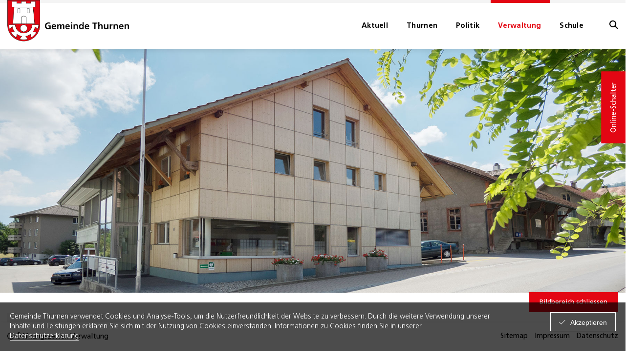

--- FILE ---
content_type: text/html;charset=UTF-8
request_url: https://thurnen.ch/de/verwaltung
body_size: 5890
content:
<!DOCTYPE html>
<html lang="de" data-siterevision="6784416" data-wa-owner="Gemeinde Thurnen"><!-- thurnen.ch_2006346_2006222_6784416_null__nocvfscstyle_ -->

    <head>
    <meta charset="utf-8">
    <title>Verwaltung | Gemeinde Thurnen</title>

    <meta http-equiv="X-UA-Compatible" content="IE=edge">
    <meta name="viewport" content="width=device-width, height=device-height, initial-scale=1.0, shrink-to-fit=no">
    <meta name="robots" CONTENT="index,follow">
    <meta name="generator" content="SharedGWA 1.0.1/unknown Build unknown using  wa5gwa:5.1.198 wa5core:5.1.198 wa5gwaNewsadmin:5.1.198">
    	<meta name="author" content="" />


    
    <link rel="canonical" href="https://www.thurnen.ch/de/verwaltung">

    
    <meta property="og:title" content="Verwaltung | Gemeinde Thurnen"/>
    <meta property="og:image" content="https://thurnen.ch"/>
    <meta property="og:image:alt" content="Bildbeschreibung"/>

    
    <meta name="theme-color" content="#e30613">

    
    <link rel="shortcut icon" href="/style/icons/favicon.ico">
    <link rel="apple-touch-icon-precomposed" sizes="57x57" href="/style/icons/apple-touch-icon-57x57.png" />
    <link rel="apple-touch-icon-precomposed" sizes="114x114" href="/style/icons/apple-touch-icon-114x114.png" />
    <link rel="apple-touch-icon-precomposed" sizes="72x72" href="/style/icons/apple-touch-icon-72x72.png" />
    <link rel="apple-touch-icon-precomposed" sizes="144x144" href="/style/icons/apple-touch-icon-144x144.png" />
    <link rel="apple-touch-icon-precomposed" sizes="60x60" href="/style/icons/apple-touch-icon-60x60.png" />
    <link rel="apple-touch-icon-precomposed" sizes="120x120" href="/style/icons/apple-touch-icon-120x120.png" />
    <link rel="apple-touch-icon-precomposed" sizes="76x76" href="/style/icons/apple-touch-icon-76x76.png" />
    <link rel="apple-touch-icon-precomposed" sizes="152x152" href="/style/icons/apple-touch-icon-152x152.png" />

    <link rel="icon" type="image/png" href="/style/icons/favicon-196x196.png" sizes="196x196" />
    <link rel="icon" type="image/png" href="/style/icons/favicon-96x96.png" sizes="96x96" />
    <link rel="icon" type="image/png" href="/style/icons/favicon-32x32.png" sizes="32x32" />
    <link rel="icon" type="image/png" href="/style/icons/favicon-16x16.png" sizes="16x16" />
    <link rel="icon" type="image/png" href="/style/icons/favicon-128.png" sizes="128x128" />

    <meta name="application-name" content="Gemeinde Thurnen"/>
    <meta name="msapplication-TileColor" content="#FFFFFF"/>
    <meta name="msapplication-TileImage" content="/style/icons/mstile-144x144.png"/>
    <meta name="msapplication-square70x70logo" content="/style/icons/ms-icon-70x70.png"/>
    <meta name="msapplication-square150x150logo" content="/style/icons/ms-icon-150x150.png"/>
    <meta name="msapplication-wide310x150logo" content="/style/icons/ms-icon-310x150.png"/>
    <meta name="msapplication-square310x310logo" content="/style/icons/ms-icon-310x310.png"/>

    
    <script src="https://kit.fontawesome.com/a82fc0382b.js" crossorigin="anonymous"></script>

    
    <link rel="stylesheet" type="text/css" media="all" href="/style/css/main.css">

    
    <script>
    (function (i, s, o, g, r, a, m) {
        i['GoogleAnalyticsObject'] = r;
        i[r] = i[r] || function () {
            (i[r].q = i[r].q || []).push(arguments)
        }, i[r].l = 1 * new Date();
        a = s.createElement(o),
            m = s.getElementsByTagName(o)[0];
        a.async = 1;
        a.src = g;
        m.parentNode.insertBefore(a, m)
    })(window, document, 'script', '//www.google-analytics.com/analytics.js', 'ga');

    ga('create', 'UA-33308413-24', 'auto');
    ga('set', 'anonymizeIp', true);
    ga('send', 'pageview');

</script>


</head>

    <body class=" jwa_verwaltung">

        
        <header class="fixed">
    <div class="container">
        <a href="/de/home" class="logo inline-b">
            <img src="/style/images/logo-thurnen.png" alt="Logo Gemeinde Thurnen">
        </a>
        <div class="nav-wrapper">
            <nav class="inline-b">
                			<ul  class="jwa_menu menu_level_0 ">
				<li class="jwa_menu_entry  jwa_menu_page_aktuell first">
					<a href="/de/aktuell"
                            >Aktuell</a>
				<ul  class="jwa_menu menu_level_1 ">
					<li class="jwa_menu_entry  jwa_menu_page_aktuell_baupublikationen jwa_menu_page_aktuell first">
						<a href="/de/aktuell/baupublikationen"
                            >Veranstaltungen</a>
					</li>
					<li class="jwa_menu_entry  jwa_menu_page_aktuell_gemeindeinfo jwa_menu_page_aktuell">
						<a href="/de/aktuell/gemeindeinfo"
                            >GemeindeInfo</a>
					</li>
				</ul>
				</li>
				<li class="jwa_menu_entry  jwa_menu_page_thurnen">
					<a href="/de/thurnen"
                            >Thurnen</a>
				<ul  class="jwa_menu menu_level_1 ">
					<li class="jwa_menu_entry  jwa_menu_page_thurnen_fakten-zahlen jwa_menu_page_thurnen first">
						<a href="/de/thurnen/fakten-zahlen"
                            >Zahlen und Fakten</a>
					</li>
					<li class="jwa_menu_entry  jwa_menu_page_thurnen_gewerberegister jwa_menu_page_thurnen">
						<a href="/de/thurnen/gewerberegister"
                            >Gewerberegister</a>
					</li>
					<li class="jwa_menu_entry  jwa_menu_page_thurnen_mobilitaet jwa_menu_page_thurnen">
						<a href="/de/thurnen/mobilitaet"
                            >Mobilität</a>
					<ul  class="jwa_menu menu_level_2 ">
						<li class="jwa_menu_entry  jwa_menu_page_thurnen_mobilitaet_edrive-carsharing jwa_menu_page_thurnen_mobilitaet jwa_menu_page_thurnen first">
							<a href="/de/thurnen/mobilitaet/edrive-carsharing"
                            >Edrive-Carsharing</a>
						</li>
						<li class="jwa_menu_entry  jwa_menu_page_thurnen_mobilitaet_mybuxi jwa_menu_page_thurnen_mobilitaet jwa_menu_page_thurnen">
							<a href="/de/thurnen/mobilitaet/mybuxi"
                            >mybuxi</a>
						</li>
					</ul>
					</li>
					<li class="jwa_menu_entry  jwa_menu_page_thurnen_freizeit jwa_menu_page_thurnen">
						<a href="/de/thurnen/freizeit"
                            >Freizeit</a>
					<ul  class="jwa_menu menu_level_2 ">
						<li class="jwa_menu_entry  jwa_menu_page_thurnen_freizeit_alti-moschti jwa_menu_page_thurnen_freizeit jwa_menu_page_thurnen first">
							<a href="/de/thurnen/freizeit/alti-moschti"
                            >Alti Moschti</a>
						</li>
						<li class="jwa_menu_entry  jwa_menu_page_thurnen_freizeit_dorfplatz jwa_menu_page_thurnen_freizeit jwa_menu_page_thurnen">
							<a href="/de/thurnen/freizeit/dorfplatz"
                            >Dorfplatz</a>
						</li>
						<li class="jwa_menu_entry  jwa_menu_page_thurnen_freizeit_guerbebadi jwa_menu_page_thurnen_freizeit jwa_menu_page_thurnen">
							<a href="/de/thurnen/freizeit/guerbebadi"
                            >Freizeitanlage Gürbe</a>
						</li>
						<li class="jwa_menu_entry  jwa_menu_page_thurnen_freizeit_gantrisch-gruppenhaeuser-1 jwa_menu_page_thurnen_freizeit jwa_menu_page_thurnen">
							<a href="/de/thurnen/freizeit/gantrisch-gruppenhaeuser-1"
                            >Gantrisch Gruppenhäuser</a>
						</li>
						<li class="jwa_menu_entry  jwa_menu_page_thurnen_freizeit_naturpark-gantrisch jwa_menu_page_thurnen_freizeit jwa_menu_page_thurnen">
							<a href="/de/thurnen/freizeit/naturpark-gantrisch"
                            >Naturpark Gantrisch</a>
						</li>
						<li class="jwa_menu_entry  jwa_menu_page_thurnen_freizeit_vereine jwa_menu_page_thurnen_freizeit jwa_menu_page_thurnen">
							<a href="/de/thurnen/freizeit/vereine"
                            >Vereine</a>
						</li>
					</ul>
					</li>
					<li class="jwa_menu_entry  jwa_menu_page_thurnen_kirchgemeinden jwa_menu_page_thurnen">
						<a href="/de/thurnen/kirchgemeinden"
                            >Kirchgemeinden</a>
					</li>
				</ul>
				</li>
				<li class="jwa_menu_entry  jwa_menu_page_poltik">
					<a href="/de/poltik"
                            >Politik</a>
				<ul  class="jwa_menu menu_level_1 ">
					<li class="jwa_menu_entry  jwa_menu_page_poltik_gemeindeversammlung jwa_menu_page_poltik first">
						<a href="/de/poltik/gemeindeversammlung"
                            >Gemeindeversammlung</a>
					<ul  class="jwa_menu menu_level_2 ">
						<li class="jwa_menu_entry  jwa_menu_page_poltik_gemeindeversammlung_publikationen-aktenauflage-1 jwa_menu_page_poltik_gemeindeversammlung jwa_menu_page_poltik first">
							<a href="/de/poltik/gemeindeversammlung/publikationen-aktenauflage-1"
                            >Publikationen / Aktenauflage</a>
						</li>
						<li class="jwa_menu_entry  jwa_menu_page_poltik_gemeindeversammlung_protokoll jwa_menu_page_poltik_gemeindeversammlung jwa_menu_page_poltik">
							<a href="/de/poltik/gemeindeversammlung/protokoll"
                            >Protokoll</a>
						</li>
					</ul>
					</li>
					<li class="jwa_menu_entry  jwa_menu_page_poltik_gemeinderat jwa_menu_page_poltik">
						<a href="/de/poltik/gemeinderat"
                            >Gemeinderat</a>
					<ul  class="jwa_menu menu_level_2 ">
						<li class="jwa_menu_entry  jwa_menu_page_poltik_gemeinderat_beschluesse jwa_menu_page_poltik_gemeinderat jwa_menu_page_poltik first">
							<a href="/de/poltik/gemeinderat/beschluesse"
                            >Beschlüsse</a>
						</li>
					</ul>
					</li>
					<li class="jwa_menu_entry  jwa_menu_page_poltik_kommissionen jwa_menu_page_poltik">
						<a href="/de/poltik/kommissionen"
                            >Kommissionen</a>
					<ul  class="jwa_menu menu_level_2 ">
						<li class="jwa_menu_entry  jwa_menu_page_poltik_kommissionen_baukommission jwa_menu_page_poltik_kommissionen jwa_menu_page_poltik first">
							<a href="/de/poltik/kommissionen/baukommission"
                            >Baukommission</a>
						</li>
						<li class="jwa_menu_entry  jwa_menu_page_poltik_kommissionen_feuerwehrkommission jwa_menu_page_poltik_kommissionen jwa_menu_page_poltik">
							<a href="/de/poltik/kommissionen/feuerwehrkommission"
                            >Feuerwehrkommission</a>
						</li>
					</ul>
					</li>
					<li class="jwa_menu_entry  jwa_menu_page_poltik_politische-parteien jwa_menu_page_poltik">
						<a href="/de/poltik/politische-parteien"
                            >Politische Parteien</a>
					</li>
					<li class="jwa_menu_entry  jwa_menu_page_poltik_erlasse jwa_menu_page_poltik">
						<a href="/de/poltik/erlasse"
                            >Erlasse</a>
					</li>
					<li class="jwa_menu_entry  jwa_menu_page_poltik_jugendmitwirkung jwa_menu_page_poltik">
						<a href="/de/poltik/jugendmitwirkung"
                            >Jugendmitwirkung</a>
					</li>
					<li class="jwa_menu_entry  jwa_menu_page_poltik_projekte jwa_menu_page_poltik">
						<a href="/de/poltik/projekte"
                            >Projekte</a>
					<ul  class="jwa_menu menu_level_2 ">
						<li class="jwa_menu_entry  jwa_menu_page_poltik_projekte_verwaltung jwa_menu_page_poltik_projekte jwa_menu_page_poltik first">
							<a href="/de/poltik/projekte/verwaltung"
                            >Verwaltung</a>
						</li>
						<li class="jwa_menu_entry  jwa_menu_page_poltik_projekte_infrastruktur jwa_menu_page_poltik_projekte jwa_menu_page_poltik">
							<a href="/de/poltik/projekte/infrastruktur"
                            >Infrastruktur</a>
						</li>
					</ul>
					</li>
				</ul>
				</li>
				<li class="jwa_menu_entry  jwa_menu_page_verwaltung active open">
					<a href="/de/verwaltung"
                            >Verwaltung</a>
				<ul  class="jwa_menu menu_level_1 ">
					<li class="jwa_menu_entry  jwa_menu_page_verwaltung_dienstleistungen jwa_menu_page_verwaltung first">
						<a href="/de/verwaltung/dienstleistungen"
                            >Dienstleistungen</a>
					<ul  class="jwa_menu menu_level_2 ">
						<li class="jwa_menu_entry  jwa_menu_page_verwaltung_dienstleistungen_abfall jwa_menu_page_verwaltung_dienstleistungen jwa_menu_page_verwaltung first">
							<a href="/de/verwaltung/dienstleistungen/abfall"
                            >Abfall</a>
						</li>
						<li class="jwa_menu_entry  jwa_menu_page_verwaltung_dienstleistungen_ahv-zweigstelle jwa_menu_page_verwaltung_dienstleistungen jwa_menu_page_verwaltung">
							<a href="/de/verwaltung/dienstleistungen/ahv-zweigstelle"
                            >AHV-Zweigstelle</a>
						</li>
						<li class="jwa_menu_entry  jwa_menu_page_verwaltung_dienstleistungen_altersnetzwerk-region-gantrisch jwa_menu_page_verwaltung_dienstleistungen jwa_menu_page_verwaltung">
							<a href="/de/verwaltung/dienstleistungen/altersnetzwerk-region-gantrisch"
                            >Altersnetzwerk Region Gantrisch</a>
						</li>
						<li class="jwa_menu_entry  jwa_menu_page_verwaltung_dienstleistungen_bau-planung jwa_menu_page_verwaltung_dienstleistungen jwa_menu_page_verwaltung">
							<a href="/de/verwaltung/dienstleistungen/bau-planung"
                            >Bau | Planung</a>
						<ul  class="jwa_menu menu_level_3 ">
							<li class="jwa_menu_entry  jwa_menu_page_verwaltung_dienstleistungen_bau-planung_baubewilligungsverfahren jwa_menu_page_verwaltung_dienstleistungen_bau-planung jwa_menu_page_verwaltung_dienstleistungen jwa_menu_page_verwaltung first">
								<a href="/de/verwaltung/dienstleistungen/bau-planung/baubewilligungsverfahren"
                            >Baubewilligungsverfahren</a>
							</li>
							<li class="jwa_menu_entry  jwa_menu_page_verwaltung_dienstleistungen_bau-planung_baurechtliche-grundlagen jwa_menu_page_verwaltung_dienstleistungen_bau-planung jwa_menu_page_verwaltung_dienstleistungen jwa_menu_page_verwaltung">
								<a href="/de/verwaltung/dienstleistungen/bau-planung/baurechtliche-grundlagen"
                            >Baurechtliche Grundlagen</a>
							</li>
							<li class="jwa_menu_entry  jwa_menu_page_verwaltung_dienstleistungen_bau-planung_oereb-kataster jwa_menu_page_verwaltung_dienstleistungen_bau-planung jwa_menu_page_verwaltung_dienstleistungen jwa_menu_page_verwaltung">
								<a href="/de/verwaltung/dienstleistungen/bau-planung/oereb-kataster"
                            >ÖREB-Kataster</a>
							</li>
							<li class="jwa_menu_entry  jwa_menu_page_verwaltung_dienstleistungen_bau-planung_solaranlagen jwa_menu_page_verwaltung_dienstleistungen_bau-planung jwa_menu_page_verwaltung_dienstleistungen jwa_menu_page_verwaltung">
								<a href="/de/verwaltung/dienstleistungen/bau-planung/solaranlagen"
                            >Solaranlagen</a>
							</li>
							<li class="jwa_menu_entry  jwa_menu_page_verwaltung_dienstleistungen_bau-planung_5g_netz jwa_menu_page_verwaltung_dienstleistungen_bau-planung jwa_menu_page_verwaltung_dienstleistungen jwa_menu_page_verwaltung">
								<a href="/de/verwaltung/dienstleistungen/bau-planung/5g_netz"
                            >5G Netz</a>
							</li>
						</ul>
						</li>
						<li class="jwa_menu_entry  jwa_menu_page_verwaltung_dienstleistungen_einbuergerung jwa_menu_page_verwaltung_dienstleistungen jwa_menu_page_verwaltung">
							<a href="/de/verwaltung/dienstleistungen/einbuergerung"
                            >Einbürgerung</a>
						</li>
						<li class="jwa_menu_entry  jwa_menu_page_verwaltung_dienstleistungen_einwohner-und-fremdenkontrolle jwa_menu_page_verwaltung_dienstleistungen jwa_menu_page_verwaltung">
							<a href="/de/verwaltung/dienstleistungen/einwohner-und-fremdenkontrolle"
                            >Einwohner- und Fremdenkontrolle</a>
						</li>
						<li class="jwa_menu_entry  jwa_menu_page_verwaltung_dienstleistungen_feuerungskontrolle jwa_menu_page_verwaltung_dienstleistungen jwa_menu_page_verwaltung">
							<a href="/de/verwaltung/dienstleistungen/feuerungskontrolle"
                            >Feuerungskontrolle</a>
						</li>
						<li class="jwa_menu_entry  jwa_menu_page_verwaltung_dienstleistungen_feuerwehr jwa_menu_page_verwaltung_dienstleistungen jwa_menu_page_verwaltung">
							<a href="/de/verwaltung/dienstleistungen/feuerwehr"
                            >Feuerwehr</a>
						</li>
						<li class="jwa_menu_entry  jwa_menu_page_verwaltung_dienstleistungen_finanzen-steuern jwa_menu_page_verwaltung_dienstleistungen jwa_menu_page_verwaltung">
							<a href="/de/verwaltung/dienstleistungen/finanzen-steuern"
                            >Finanzen | Steuern</a>
						<ul  class="jwa_menu menu_level_3 ">
							<li class="jwa_menu_entry  jwa_menu_page_verwaltung_dienstleistungen_finanzen-steuern_jahresrechnungen jwa_menu_page_verwaltung_dienstleistungen_finanzen-steuern jwa_menu_page_verwaltung_dienstleistungen jwa_menu_page_verwaltung first">
								<a href="/de/verwaltung/dienstleistungen/finanzen-steuern/jahresrechnungen"
                            >Jahresrechnungen</a>
							</li>
							<li class="jwa_menu_entry  jwa_menu_page_verwaltung_dienstleistungen_finanzen-steuern_budgets jwa_menu_page_verwaltung_dienstleistungen_finanzen-steuern jwa_menu_page_verwaltung_dienstleistungen jwa_menu_page_verwaltung">
								<a href="/de/verwaltung/dienstleistungen/finanzen-steuern/budgets"
                            >Budgets</a>
							</li>
							<li class="jwa_menu_entry  jwa_menu_page_verwaltung_dienstleistungen_finanzen-steuern_finanzplan jwa_menu_page_verwaltung_dienstleistungen_finanzen-steuern jwa_menu_page_verwaltung_dienstleistungen jwa_menu_page_verwaltung">
								<a href="/de/verwaltung/dienstleistungen/finanzen-steuern/finanzplan"
                            >Finanzplan</a>
							</li>
							<li class="jwa_menu_entry  jwa_menu_page_verwaltung_dienstleistungen_finanzen-steuern_rechnungspruefungsorgan jwa_menu_page_verwaltung_dienstleistungen_finanzen-steuern jwa_menu_page_verwaltung_dienstleistungen jwa_menu_page_verwaltung">
								<a href="/de/verwaltung/dienstleistungen/finanzen-steuern/rechnungspruefungsorgan"
                            >Rechnungsprüfungsorgan</a>
							</li>
						</ul>
						</li>
						<li class="jwa_menu_entry  jwa_menu_page_verwaltung_dienstleistungen_kinder-und-jugendfachstelle jwa_menu_page_verwaltung_dienstleistungen jwa_menu_page_verwaltung">
							<a href="/de/verwaltung/dienstleistungen/kinder-und-jugendfachstelle"
                            >Kinder- und Jugendfachstelle</a>
						</li>
						<li class="jwa_menu_entry  jwa_menu_page_verwaltung_dienstleistungen_militaer jwa_menu_page_verwaltung_dienstleistungen jwa_menu_page_verwaltung">
							<a href="/de/verwaltung/dienstleistungen/militaer"
                            >Militär</a>
						</li>
						<li class="jwa_menu_entry  jwa_menu_page_verwaltung_dienstleistungen_ortspolizei-gastgewerbe jwa_menu_page_verwaltung_dienstleistungen jwa_menu_page_verwaltung">
							<a href="/de/verwaltung/dienstleistungen/ortspolizei-gastgewerbe"
                            >Ortspolizei | Gastgewerbe</a>
						</li>
						<li class="jwa_menu_entry  jwa_menu_page_verwaltung_dienstleistungen_oeffentlicher-verkehr jwa_menu_page_verwaltung_dienstleistungen jwa_menu_page_verwaltung">
							<a href="/de/verwaltung/dienstleistungen/oeffentlicher-verkehr"
                            >Öffentlicher Verkehr</a>
						</li>
						<li class="jwa_menu_entry  jwa_menu_page_verwaltung_dienstleistungen_schiesswesen jwa_menu_page_verwaltung_dienstleistungen jwa_menu_page_verwaltung">
							<a href="/de/verwaltung/dienstleistungen/schiesswesen"
                            >Schiesswesen</a>
						</li>
						<li class="jwa_menu_entry  jwa_menu_page_verwaltung_dienstleistungen_soziales jwa_menu_page_verwaltung_dienstleistungen jwa_menu_page_verwaltung">
							<a href="/de/verwaltung/dienstleistungen/soziales"
                            >Soziales</a>
						<ul  class="jwa_menu menu_level_3 ">
							<li class="jwa_menu_entry  jwa_menu_page_verwaltung_dienstleistungen_soziales_regionaler-sozialdien jwa_menu_page_verwaltung_dienstleistungen_soziales jwa_menu_page_verwaltung_dienstleistungen jwa_menu_page_verwaltung first">
								<a href="/de/verwaltung/dienstleistungen/soziales/regionaler-sozialdien"
                            >Regionaler Sozialdienst Riggisberg (RSD)</a>
							</li>
							<li class="jwa_menu_entry  jwa_menu_page_verwaltung_dienstleistungen_soziales_alimentenwesen jwa_menu_page_verwaltung_dienstleistungen_soziales jwa_menu_page_verwaltung_dienstleistungen jwa_menu_page_verwaltung">
								<a href="/de/verwaltung/dienstleistungen/soziales/alimentenwesen"
                            >Alimentenwesen</a>
							</li>
							<li class="jwa_menu_entry  jwa_menu_page_verwaltung_dienstleistungen_soziales_verein-fuer-notwohnun jwa_menu_page_verwaltung_dienstleistungen_soziales jwa_menu_page_verwaltung_dienstleistungen jwa_menu_page_verwaltung">
								<a href="/de/verwaltung/dienstleistungen/soziales/verein-fuer-notwohnun"
                            >Verein für Notwohnungen Region Gantrisch</a>
							</li>
							<li class="jwa_menu_entry  jwa_menu_page_verwaltung_dienstleistungen_soziales_kindes-und-erwachsene jwa_menu_page_verwaltung_dienstleistungen_soziales jwa_menu_page_verwaltung_dienstleistungen jwa_menu_page_verwaltung">
								<a href="/de/verwaltung/dienstleistungen/soziales/kindes-und-erwachsene"
                            >Kindes- und Erwachsenenschutzbehörde (KESB)</a>
							</li>
							<li class="jwa_menu_entry  jwa_menu_page_verwaltung_dienstleistungen_soziales_muetter-und-vaeterberatung jwa_menu_page_verwaltung_dienstleistungen_soziales jwa_menu_page_verwaltung_dienstleistungen jwa_menu_page_verwaltung">
								<a href="/de/verwaltung/dienstleistungen/soziales/muetter-und-vaeterberatung"
                            >Mütter- und Väterberatung</a>
							</li>
							<li class="jwa_menu_entry  jwa_menu_page_verwaltung_dienstleistungen_soziales_betreuungsgutscheine jwa_menu_page_verwaltung_dienstleistungen_soziales jwa_menu_page_verwaltung_dienstleistungen jwa_menu_page_verwaltung">
								<a href="/de/verwaltung/dienstleistungen/soziales/betreuungsgutscheine"
                            >Betreuungsgutscheine</a>
							</li>
						</ul>
						</li>
						<li class="jwa_menu_entry  jwa_menu_page_verwaltung_dienstleistungen_todesfall-bestattung jwa_menu_page_verwaltung_dienstleistungen jwa_menu_page_verwaltung">
							<a href="/de/verwaltung/dienstleistungen/todesfall-bestattung"
                            >Todesfall | Bestattung</a>
						</li>
						<li class="jwa_menu_entry  jwa_menu_page_verwaltung_dienstleistungen_wasser-abwasser jwa_menu_page_verwaltung_dienstleistungen jwa_menu_page_verwaltung">
							<a href="/de/verwaltung/dienstleistungen/wasser-abwasser"
                            >Wasser | Abwasser</a>
						</li>
						<li class="jwa_menu_entry  jwa_menu_page_verwaltung_dienstleistungen_zivilschutz jwa_menu_page_verwaltung_dienstleistungen jwa_menu_page_verwaltung">
							<a href="/de/verwaltung/dienstleistungen/zivilschutz"
                            >Zivilschutz</a>
						</li>
					</ul>
					</li>
					<li class="jwa_menu_entry  jwa_menu_page_verwaltung_mitarbeitende jwa_menu_page_verwaltung">
						<a href="/de/verwaltung/mitarbeitende"
                            >Mitarbeitende</a>
					<ul  class="jwa_menu menu_level_2 ">
						<li class="jwa_menu_entry  jwa_menu_page_verwaltung_mitarbeitende_verwaltung jwa_menu_page_verwaltung_mitarbeitende jwa_menu_page_verwaltung first">
							<a href="/de/verwaltung/mitarbeitende/verwaltung"
                            >Verwaltung</a>
						</li>
						<li class="jwa_menu_entry  jwa_menu_page_verwaltung_mitarbeitende_infrastruktur jwa_menu_page_verwaltung_mitarbeitende jwa_menu_page_verwaltung">
							<a href="/de/verwaltung/mitarbeitende/infrastruktur"
                            >Infrastruktur</a>
						</li>
					</ul>
					</li>
					<li class="jwa_menu_entry  jwa_menu_page_verwaltung_thurnen-als-arbeitgeber jwa_menu_page_verwaltung">
						<a href="/de/verwaltung/thurnen-als-arbeitgeber"
                            >Thurnen als Arbeitgeber</a>
					<ul  class="jwa_menu menu_level_2 ">
						<li class="jwa_menu_entry  jwa_menu_page_verwaltung_thurnen-als-arbeitgeber_thurnen-als-arbeitgeber jwa_menu_page_verwaltung_thurnen-als-arbeitgeber jwa_menu_page_verwaltung first">
							<a href="/de/verwaltung/thurnen-als-arbeitgeber/thurnen-als-arbeitgeber"
                            >Stelleninserate</a>
						</li>
					</ul>
					</li>
				</ul>
				</li>
				<li class="jwa_menu_entry  jwa_menu_page_bildung-soziales">
					<a href="/de/bildung-soziales"
                            >Schule</a>
				<ul  class="jwa_menu menu_level_1 ">
					<li class="jwa_menu_entry  jwa_menu_page_bildung-soziales_vorschulangebot jwa_menu_page_bildung-soziales first">
						<a href="/de/bildung-soziales/vorschulangebot"
                            >Vorschulangebot</a>
					</li>
					<li class="jwa_menu_entry  jwa_menu_page_bildung-soziales_kindergarten-basisstufe jwa_menu_page_bildung-soziales">
						<a href="/de/bildung-soziales/kindergarten-basisstufe"
                            >Kindergarten | Basisstufe</a>
					</li>
					<li class="jwa_menu_entry  jwa_menu_page_bildung-soziales_primarstufe jwa_menu_page_bildung-soziales">
						<a href="/de/bildung-soziales/primarstufe"
                            >Primarstufe</a>
					</li>
					<li class="jwa_menu_entry  jwa_menu_page_bildung-soziales_real-und-sekundarstufe jwa_menu_page_bildung-soziales">
						<a href="/de/bildung-soziales/real-und-sekundarstufe"
                            >Real- und Sekundarstufe</a>
					</li>
					<li class="jwa_menu_entry  jwa_menu_page_bildung-soziales_tagesschule jwa_menu_page_bildung-soziales">
						<a href="/de/bildung-soziales/tagesschule"
                            >Tagesschule</a>
					</li>
					<li class="jwa_menu_entry  jwa_menu_page_bildung-soziales_spezialunterricht jwa_menu_page_bildung-soziales">
						<a href="/de/bildung-soziales/spezialunterricht"
                            >Spezialunterricht</a>
					</li>
					<li class="jwa_menu_entry  jwa_menu_page_bildung-soziales_musikschule jwa_menu_page_bildung-soziales">
						<a href="/de/bildung-soziales/musikschule"
                            >Musikschule</a>
					</li>
					<li class="jwa_menu_entry  jwa_menu_page_bildung-soziales_berufsberatung jwa_menu_page_bildung-soziales">
						<a href="/de/bildung-soziales/berufsberatung"
                            >Berufsberatung</a>
					</li>
					<li class="jwa_menu_entry  jwa_menu_page_bildung-soziales_erwachsenenbildung jwa_menu_page_bildung-soziales">
						<a href="/de/bildung-soziales/erwachsenenbildung"
                            >Erwachsenenbildung</a>
					</li>
					<li class="jwa_menu_entry  jwa_menu_page_bildung-soziales_schulgelaende-und-sch jwa_menu_page_bildung-soziales">
						<a href="/de/bildung-soziales/schulgelaende-und-sch"
                            >Areal- und Gebäudenutzung</a>
					</li>
				</ul>
				</li>
				<li class="jwa_menu_entry  jwa_menu_page_online-schalter">
					<a href="/de/online-schalter"
                            >Online-Schalter</a>
				<ul  class="jwa_menu menu_level_1 ">
					<li class="jwa_menu_entry  jwa_menu_page_online-schalter_formulare jwa_menu_page_online-schalter first">
						<a href="/de/online-schalter/formulare"
                            >Formulare</a>
					<ul  class="jwa_menu menu_level_2 ">
						<li class="jwa_menu_entry  jwa_menu_page_online-schalter_formulare_heimatausweis jwa_menu_page_online-schalter_formulare jwa_menu_page_online-schalter first">
							<a href="/de/online-schalter/formulare/heimatausweis"
                            >Heimatausweis</a>
						</li>
						<li class="jwa_menu_entry  jwa_menu_page_online-schalter_formulare_wohnsitzbescheinigung jwa_menu_page_online-schalter_formulare jwa_menu_page_online-schalter">
							<a href="/de/online-schalter/formulare/wohnsitzbescheinigung"
                            >Wohnsitzbescheinigung</a>
						</li>
					</ul>
					</li>
				</ul>
				</li>
			</ul>

            </nav>
            <a href="/de/suche" class="search inline-b">
                <i class="fas fa-search"></i>
            </a>
            <button id="btn-mobile-menu" class="inline-b" type="button" title="Menu"></button>
        </div>
    </div>
</header>

        
        <main>
            <div class="online-desk-wrapper">
                <a href="/de/online-schalter" class="online-desk btn">Online-Schalter</a>
            </div>
            <div class="intro-slider">
                <div class="image-item">
                    
                        <div class="intro-image" style="background-image: url('/jwa/vfs/web/thurnen.ch/styles/verwaltung/behoerden_verwaltung.jpg'); background-size: cover;"></div>
                    
                </div>
            </div>
            <div class="container" style="position: relative;">
                <div class="toggle_header_image btn">
                    <div class="openheaderImg" style="display: none;">Bildbereich öffnen</div><div class="closeheaderImg" style="display: block;">Bildbereich schliessen</div>
                </div>
            </div>
            <div class="main-content">
                <div class="container">
                    <div class="row">
                        <div class="col-lg-3 sub-nav-wrapper">
                            <nav class="subnav">			<ul  class="jwa_menu menu_level_0 ">
				<li class="jwa_menu_entry  first" id="jwa_menu_entry_2006462">
					<a href="/de/verwaltung/dienstleistungen"
                            >Dienstleistungen</a>
				<ul  class="jwa_menu menu_level_1 ">
					<li class="jwa_menu_entry  first" id="jwa_menu_entry_2006615">
						<a href="/de/verwaltung/dienstleistungen/abfall"
                            >Abfall</a>
					</li>
					<li class="jwa_menu_entry " id="jwa_menu_entry_2006355">
						<a href="/de/verwaltung/dienstleistungen/ahv-zweigstelle"
                            >AHV-Zweigstelle</a>
					</li>
					<li class="jwa_menu_entry " id="jwa_menu_entry_2496831">
						<a href="/de/verwaltung/dienstleistungen/altersnetzwerk-region-gantrisch"
                            >Altersnetzwerk Region Gantrisch</a>
					</li>
					<li class="jwa_menu_entry " id="jwa_menu_entry_2006366">
						<a href="/de/verwaltung/dienstleistungen/bau-planung"
                            >Bau | Planung</a>
					<ul  class="jwa_menu menu_level_2 ">
						<li class="jwa_menu_entry  first" id="jwa_menu_entry_2034150">
							<a href="/de/verwaltung/dienstleistungen/bau-planung/baubewilligungsverfahren"
                            >Baubewilligungsverfahren</a>
						</li>
						<li class="jwa_menu_entry " id="jwa_menu_entry_2034163">
							<a href="/de/verwaltung/dienstleistungen/bau-planung/baurechtliche-grundlagen"
                            >Baurechtliche Grundlagen</a>
						</li>
						<li class="jwa_menu_entry " id="jwa_menu_entry_2009881">
							<a href="/de/verwaltung/dienstleistungen/bau-planung/oereb-kataster"
                            >ÖREB-Kataster</a>
						</li>
						<li class="jwa_menu_entry " id="jwa_menu_entry_2009909">
							<a href="/de/verwaltung/dienstleistungen/bau-planung/solaranlagen"
                            >Solaranlagen</a>
						</li>
						<li class="jwa_menu_entry " id="jwa_menu_entry_2009951">
							<a href="/de/verwaltung/dienstleistungen/bau-planung/5g_netz"
                            >5G Netz</a>
						</li>
					</ul>
					</li>
					<li class="jwa_menu_entry " id="jwa_menu_entry_2732697">
						<a href="/de/verwaltung/dienstleistungen/einbuergerung"
                            >Einbürgerung</a>
					</li>
					<li class="jwa_menu_entry " id="jwa_menu_entry_2006379">
						<a href="/de/verwaltung/dienstleistungen/einwohner-und-fremdenkontrolle"
                            >Einwohner- und Fremdenkontrolle</a>
					</li>
					<li class="jwa_menu_entry " id="jwa_menu_entry_3104835">
						<a href="/de/verwaltung/dienstleistungen/feuerungskontrolle"
                            >Feuerungskontrolle</a>
					</li>
					<li class="jwa_menu_entry " id="jwa_menu_entry_2006626">
						<a href="/de/verwaltung/dienstleistungen/feuerwehr"
                            >Feuerwehr</a>
					</li>
					<li class="jwa_menu_entry " id="jwa_menu_entry_2006390">
						<a href="/de/verwaltung/dienstleistungen/finanzen-steuern"
                            >Finanzen | Steuern</a>
					<ul  class="jwa_menu menu_level_2 ">
						<li class="jwa_menu_entry  first" id="jwa_menu_entry_2169710">
							<a href="/de/verwaltung/dienstleistungen/finanzen-steuern/jahresrechnungen"
                            >Jahresrechnungen</a>
						</li>
						<li class="jwa_menu_entry " id="jwa_menu_entry_2169733">
							<a href="/de/verwaltung/dienstleistungen/finanzen-steuern/budgets"
                            >Budgets</a>
						</li>
						<li class="jwa_menu_entry " id="jwa_menu_entry_2577069">
							<a href="/de/verwaltung/dienstleistungen/finanzen-steuern/finanzplan"
                            >Finanzplan</a>
						</li>
						<li class="jwa_menu_entry " id="jwa_menu_entry_2006488">
							<a href="/de/verwaltung/dienstleistungen/finanzen-steuern/rechnungspruefungsorgan"
                            >Rechnungsprüfungsorgan</a>
						</li>
					</ul>
					</li>
					<li class="jwa_menu_entry " id="jwa_menu_entry_2822711">
						<a href="/de/verwaltung/dienstleistungen/kinder-und-jugendfachstelle"
                            >Kinder- und Jugendfachstelle</a>
					</li>
					<li class="jwa_menu_entry " id="jwa_menu_entry_2006637">
						<a href="/de/verwaltung/dienstleistungen/militaer"
                            >Militär</a>
					</li>
					<li class="jwa_menu_entry " id="jwa_menu_entry_2006449">
						<a href="/de/verwaltung/dienstleistungen/ortspolizei-gastgewerbe"
                            >Ortspolizei | Gastgewerbe</a>
					</li>
					<li class="jwa_menu_entry " id="jwa_menu_entry_2006280">
						<a href="/de/verwaltung/dienstleistungen/oeffentlicher-verkehr"
                            >Öffentlicher Verkehr</a>
					</li>
					<li class="jwa_menu_entry " id="jwa_menu_entry_2006648">
						<a href="/de/verwaltung/dienstleistungen/schiesswesen"
                            >Schiesswesen</a>
					</li>
					<li class="jwa_menu_entry " id="jwa_menu_entry_2006595">
						<a href="/de/verwaltung/dienstleistungen/soziales"
                            >Soziales</a>
					<ul  class="jwa_menu menu_level_2 ">
						<li class="jwa_menu_entry  first" id="jwa_menu_entry_2022328">
							<a href="/de/verwaltung/dienstleistungen/soziales/regionaler-sozialdien"
                            >Regionaler Sozialdienst Riggisberg (RSD)</a>
						</li>
						<li class="jwa_menu_entry " id="jwa_menu_entry_2022354">
							<a href="/de/verwaltung/dienstleistungen/soziales/alimentenwesen"
                            >Alimentenwesen</a>
						</li>
						<li class="jwa_menu_entry " id="jwa_menu_entry_2022367">
							<a href="/de/verwaltung/dienstleistungen/soziales/verein-fuer-notwohnun"
                            >Verein für Notwohnungen Region Gantrisch</a>
						</li>
						<li class="jwa_menu_entry " id="jwa_menu_entry_2022341">
							<a href="/de/verwaltung/dienstleistungen/soziales/kindes-und-erwachsene"
                            >Kindes- und Erwachsenenschutzbehörde (KESB)</a>
						</li>
						<li class="jwa_menu_entry " id="jwa_menu_entry_2474882">
							<a href="/de/verwaltung/dienstleistungen/soziales/muetter-und-vaeterberatung"
                            >Mütter- und Väterberatung</a>
						</li>
						<li class="jwa_menu_entry " id="jwa_menu_entry_2105209">
							<a href="/de/verwaltung/dienstleistungen/soziales/betreuungsgutscheine"
                            >Betreuungsgutscheine</a>
						</li>
					</ul>
					</li>
					<li class="jwa_menu_entry " id="jwa_menu_entry_2302130">
						<a href="/de/verwaltung/dienstleistungen/todesfall-bestattung"
                            >Todesfall | Bestattung</a>
					</li>
					<li class="jwa_menu_entry " id="jwa_menu_entry_2006659">
						<a href="/de/verwaltung/dienstleistungen/wasser-abwasser"
                            >Wasser | Abwasser</a>
					</li>
					<li class="jwa_menu_entry " id="jwa_menu_entry_2006670">
						<a href="/de/verwaltung/dienstleistungen/zivilschutz"
                            >Zivilschutz</a>
					</li>
				</ul>
				</li>
				<li class="jwa_menu_entry " id="jwa_menu_entry_2331672">
					<a href="/de/verwaltung/mitarbeitende"
                            >Mitarbeitende</a>
				<ul  class="jwa_menu menu_level_1 ">
					<li class="jwa_menu_entry  first" id="jwa_menu_entry_2019167">
						<a href="/de/verwaltung/mitarbeitende/verwaltung"
                            >Verwaltung</a>
					</li>
					<li class="jwa_menu_entry " id="jwa_menu_entry_2562617">
						<a href="/de/verwaltung/mitarbeitende/infrastruktur"
                            >Infrastruktur</a>
					</li>
				</ul>
				</li>
				<li class="jwa_menu_entry " id="jwa_menu_entry_2592009">
					<a href="/de/verwaltung/thurnen-als-arbeitgeber"
                            >Thurnen als Arbeitgeber</a>
				<ul  class="jwa_menu menu_level_1 ">
					<li class="jwa_menu_entry  first" id="jwa_menu_entry_2347037">
						<a href="/de/verwaltung/thurnen-als-arbeitgeber/thurnen-als-arbeitgeber"
                            >Stelleninserate</a>
					</li>
				</ul>
				</li>
			</ul>
</nav>
                            <div class="contact">
                                <h3>Kontakt</h3>
                                <p>Gemeindeverwaltung Thurnen<br>Bahnhofstrasse 50<br>3127 Mühlethurnen</p>
                                <p>Tel. <a href="tel:+41318090731">031 809 07 31</a><br><a href="mailto:info@thurnen.ch">info@thurnen.ch</a></p>
                            </div>
                        </div>
                        <div class="col-lg-9 main-content-text search-include">
                            <!-- PageContent: 2006353 archive=null publish=null --><h1>Verwaltung</h1>

<p data-day-of-week="1" style="box-sizing: inherit; line-height: 1.65rem; color: rgb(0, 0, 0); font-family: &quot;Frutiger W01&quot;, Arial, Helvetica, sans-serif; font-size: 18px;"><span style="box-sizing: inherit; font-weight: 700;">Montag</span><br />
09:00 - 11:30 | 14:00 - 16:00 Uhr</p>

<p data-day-of-week="2" style="box-sizing: inherit; line-height: 1.65rem; color: rgb(0, 0, 0); font-family: &quot;Frutiger W01&quot;, Arial, Helvetica, sans-serif; font-size: 18px;"><span style="box-sizing: inherit; font-weight: 700;">Dienstag</span><br />
09:00 - 11:30 | 14:00 - 17:00 Uhr</p>

<p data-day-of-week="3" style="box-sizing: inherit; line-height: 1.65rem; color: rgb(0, 0, 0); font-family: &quot;Frutiger W01&quot;, Arial, Helvetica, sans-serif; font-size: 18px;"><span style="box-sizing: inherit; font-weight: 700;">Mittwoch</span><br />
geschlossen</p>

<p data-day-of-week="4" style="box-sizing: inherit; line-height: 1.65rem; color: rgb(0, 0, 0); font-family: &quot;Frutiger W01&quot;, Arial, Helvetica, sans-serif; font-size: 18px;"><span style="box-sizing: inherit; font-weight: 700;">Donnerstag</span><br />
09:00 - 11:30 | 14:00 - 16:00 Uhr</p>

<p data-day-of-week="5" style="box-sizing: inherit; line-height: 1.65rem; color: rgb(0, 0, 0); font-family: &quot;Frutiger W01&quot;, Arial, Helvetica, sans-serif; font-size: 18px;"><span style="box-sizing: inherit; font-weight: 700;">Freitag</span><br />
geschlossen</p>

<p class="special_openings" style="box-sizing: inherit; line-height: 1.65rem; color: rgb(0, 0, 0); font-family: &quot;Frutiger W01&quot;, Arial, Helvetica, sans-serif; font-size: 18px;"><span style="box-sizing: inherit; font-weight: 700;">Erreichbarkeit ausserhalb &Ouml;ffnungszeiten</span><br />
Termine k&ouml;nnen auch ausserhalb der &Ouml;ffnungszeiten vereinbart werden.</p>

<p class="special_openings" style="box-sizing: inherit; line-height: 1.65rem; color: rgb(0, 0, 0); font-family: &quot;Frutiger W01&quot;, Arial, Helvetica, sans-serif; font-size: 18px;">Wir danken Ihnen f&uuml;r die Kenntnisnahme und Verst&auml;ndnis.</p>


                            <div class="row column" style="margin-top: 30px;">
                                
                            </div>
                        </div>
                    </div>
                </div>
            </div>

        </main>

        
        <footer class="fixed m-static">
    <div class="container">
        <div class="openings">
            <span class="header-opening">
                <a href="/de/oeffnungszeiten" class="header-opening-toggle">
                    <span class="opening-detail">
                        <i class="far fa-clock"></i> Öffnungszeiten Verwaltung
                        <div class="opening-today">
                            Heute: <span class="opening-time"></span>
                        </div>
                    </span>
                </a>
                <div class="header-opening-detail">
                    




    
    
        <div class="openings"> 
 <h2 class="oeffnungszeiten-titel" id="NC_NAME_2024262">Öffnungszeiten</h2> 
 <p data-day-of-week="1"><strong>Montag</strong><span id="NC_MONTAG_2024262">09:00 - 11:30 / 14:00 - 16:00 Uhr</span></p> 
 <p data-day-of-week="2"><strong>Dienstag</strong><span id="NC_DIENSTAG_2024262">09:00 - 11:30 / 14:00 - 17:00 Uhr</span></p> 
 <p data-day-of-week="3"><strong>Mittwoch</strong><span id="NC_MITTWOCH_2024262">geschlossen</span></p> 
 <p data-day-of-week="4"><strong>Donnerstag</strong><span id="NC_DONNERSTAG_2024262">09:00 - 11:30 / 14:00 - 16:00 Uhr</span></p> 
 <p data-day-of-week="5"><strong>Freitag</strong><span id="NC_FREITAG_2024262">geschlossen</span></p> 
 <p class="special_openings"><strong>Telefonische Erreichbarkeit</strong><span class="special_openings_text" id="NC_SPECIAL_2024262">Termine können auch ausserhalb der Öffnungszeiten vereinbart werden.</span></p> 
</div>
    

                </div>
            </span>
        </div>
        <div class="copy">
            <a href="/de/sitemap">Sitemap</a>
            <a href="/de/impressum">Impressum</a>
            <a href="/de/datenschutzerklaerung">Datenschutz</a>
        </div>
    </div>
</footer>

        
        <script src="/style/js/main.js"></script>

    <style type="text/css"><!-- .jwabody.st.mail.alternative.contact { display:none } --></style><a href="mailto:webcontact-thurnen@itds.ch" class="alternative contact mail jwabody st">webcontact-thurnen@itds.ch</a></body>
</html>

--- FILE ---
content_type: text/css
request_url: https://thurnen.ch/style/css/main.css
body_size: 8474
content:
@-ms-viewport{width:device-width}html{box-sizing:border-box;-ms-overflow-style:scrollbar}*,*::before,*::after{box-sizing:inherit}.container{width:100%;padding-right:15px;padding-left:15px;margin-right:auto;margin-left:auto}@media (min-width:576px){.container{max-width:540px}}@media (min-width:768px){.container{max-width:720px}}@media (min-width:992px){.container{max-width:960px}}@media (min-width:1200px){.container{max-width:1140px}}.container-fluid{width:100%;padding-right:15px;padding-left:15px;margin-right:auto;margin-left:auto}.row{display:-ms-flexbox;display:flex;-ms-flex-wrap:wrap;flex-wrap:wrap;margin-right:-15px;margin-left:-15px}.no-gutters{margin-right:0;margin-left:0}.no-gutters>.col,.no-gutters>[class*="col-"]{padding-right:0;padding-left:0}.col-1,.col-2,.col-3,.col-4,.col-5,.col-6,.col-7,.col-8,.col-9,.col-10,.col-11,.col-12,.col,.col-auto,.col-sm-1,.col-sm-2,.col-sm-3,.col-sm-4,.col-sm-5,.col-sm-6,.col-sm-7,.col-sm-8,.col-sm-9,.col-sm-10,.col-sm-11,.col-sm-12,.col-sm,.col-sm-auto,.col-md-1,.col-md-2,.col-md-3,.col-md-4,.col-md-5,.col-md-6,.col-md-7,.col-md-8,.col-md-9,.col-md-10,.col-md-11,.col-md-12,.col-md,.col-md-auto,.col-lg-1,.col-lg-2,.col-lg-3,.col-lg-4,.col-lg-5,.col-lg-6,.col-lg-7,.col-lg-8,.col-lg-9,.col-lg-10,.col-lg-11,.col-lg-12,.col-lg,.col-lg-auto,.col-xl-1,.col-xl-2,.col-xl-3,.col-xl-4,.col-xl-5,.col-xl-6,.col-xl-7,.col-xl-8,.col-xl-9,.col-xl-10,.col-xl-11,.col-xl-12,.col-xl,.col-xl-auto{position:relative;width:100%;min-height:1px;padding-right:15px;padding-left:15px}.col{-ms-flex-preferred-size:0;flex-basis:0;-ms-flex-positive:1;flex-grow:1;max-width:100%}.col-auto{-ms-flex:0 0 auto;flex:0 0 auto;width:auto;max-width:none}.col-1{-ms-flex:0 0 8.333333%;flex:0 0 8.333333%;max-width:8.333333%}.col-2{-ms-flex:0 0 16.666667%;flex:0 0 16.666667%;max-width:16.666667%}.col-3{-ms-flex:0 0 25%;flex:0 0 25%;max-width:25%}.col-4{-ms-flex:0 0 33.333333%;flex:0 0 33.333333%;max-width:33.333333%}.col-5{-ms-flex:0 0 41.666667%;flex:0 0 41.666667%;max-width:41.666667%}.col-6{-ms-flex:0 0 50%;flex:0 0 50%;max-width:50%}.col-7{-ms-flex:0 0 58.333333%;flex:0 0 58.333333%;max-width:58.333333%}.col-8{-ms-flex:0 0 66.666667%;flex:0 0 66.666667%;max-width:66.666667%}.col-9{-ms-flex:0 0 75%;flex:0 0 75%;max-width:75%}.col-10{-ms-flex:0 0 83.333333%;flex:0 0 83.333333%;max-width:83.333333%}.col-11{-ms-flex:0 0 91.666667%;flex:0 0 91.666667%;max-width:91.666667%}.col-12{-ms-flex:0 0 100%;flex:0 0 100%;max-width:100%}.order-first{-ms-flex-order:-1;order:-1}.order-last{-ms-flex-order:13;order:13}.order-0{-ms-flex-order:0;order:0}.order-1{-ms-flex-order:1;order:1}.order-2{-ms-flex-order:2;order:2}.order-3{-ms-flex-order:3;order:3}.order-4{-ms-flex-order:4;order:4}.order-5{-ms-flex-order:5;order:5}.order-6{-ms-flex-order:6;order:6}.order-7{-ms-flex-order:7;order:7}.order-8{-ms-flex-order:8;order:8}.order-9{-ms-flex-order:9;order:9}.order-10{-ms-flex-order:10;order:10}.order-11{-ms-flex-order:11;order:11}.order-12{-ms-flex-order:12;order:12}.offset-1{margin-left:8.333333%}.offset-2{margin-left:16.666667%}.offset-3{margin-left:25%}.offset-4{margin-left:33.333333%}.offset-5{margin-left:41.666667%}.offset-6{margin-left:50%}.offset-7{margin-left:58.333333%}.offset-8{margin-left:66.666667%}.offset-9{margin-left:75%}.offset-10{margin-left:83.333333%}.offset-11{margin-left:91.666667%}@media (min-width:576px){.col-sm{-ms-flex-preferred-size:0;flex-basis:0;-ms-flex-positive:1;flex-grow:1;max-width:100%}.col-sm-auto{-ms-flex:0 0 auto;flex:0 0 auto;width:auto;max-width:none}.col-sm-1{-ms-flex:0 0 8.333333%;flex:0 0 8.333333%;max-width:8.333333%}.col-sm-2{-ms-flex:0 0 16.666667%;flex:0 0 16.666667%;max-width:16.666667%}.col-sm-3{-ms-flex:0 0 25%;flex:0 0 25%;max-width:25%}.col-sm-4{-ms-flex:0 0 33.333333%;flex:0 0 33.333333%;max-width:33.333333%}.col-sm-5{-ms-flex:0 0 41.666667%;flex:0 0 41.666667%;max-width:41.666667%}.col-sm-6{-ms-flex:0 0 50%;flex:0 0 50%;max-width:50%}.col-sm-7{-ms-flex:0 0 58.333333%;flex:0 0 58.333333%;max-width:58.333333%}.col-sm-8{-ms-flex:0 0 66.666667%;flex:0 0 66.666667%;max-width:66.666667%}.col-sm-9{-ms-flex:0 0 75%;flex:0 0 75%;max-width:75%}.col-sm-10{-ms-flex:0 0 83.333333%;flex:0 0 83.333333%;max-width:83.333333%}.col-sm-11{-ms-flex:0 0 91.666667%;flex:0 0 91.666667%;max-width:91.666667%}.col-sm-12{-ms-flex:0 0 100%;flex:0 0 100%;max-width:100%}.order-sm-first{-ms-flex-order:-1;order:-1}.order-sm-last{-ms-flex-order:13;order:13}.order-sm-0{-ms-flex-order:0;order:0}.order-sm-1{-ms-flex-order:1;order:1}.order-sm-2{-ms-flex-order:2;order:2}.order-sm-3{-ms-flex-order:3;order:3}.order-sm-4{-ms-flex-order:4;order:4}.order-sm-5{-ms-flex-order:5;order:5}.order-sm-6{-ms-flex-order:6;order:6}.order-sm-7{-ms-flex-order:7;order:7}.order-sm-8{-ms-flex-order:8;order:8}.order-sm-9{-ms-flex-order:9;order:9}.order-sm-10{-ms-flex-order:10;order:10}.order-sm-11{-ms-flex-order:11;order:11}.order-sm-12{-ms-flex-order:12;order:12}.offset-sm-0{margin-left:0}.offset-sm-1{margin-left:8.333333%}.offset-sm-2{margin-left:16.666667%}.offset-sm-3{margin-left:25%}.offset-sm-4{margin-left:33.333333%}.offset-sm-5{margin-left:41.666667%}.offset-sm-6{margin-left:50%}.offset-sm-7{margin-left:58.333333%}.offset-sm-8{margin-left:66.666667%}.offset-sm-9{margin-left:75%}.offset-sm-10{margin-left:83.333333%}.offset-sm-11{margin-left:91.666667%}}@media (min-width:768px){.col-md{-ms-flex-preferred-size:0;flex-basis:0;-ms-flex-positive:1;flex-grow:1;max-width:100%}.col-md-auto{-ms-flex:0 0 auto;flex:0 0 auto;width:auto;max-width:none}.col-md-1{-ms-flex:0 0 8.333333%;flex:0 0 8.333333%;max-width:8.333333%}.col-md-2{-ms-flex:0 0 16.666667%;flex:0 0 16.666667%;max-width:16.666667%}.col-md-3{-ms-flex:0 0 25%;flex:0 0 25%;max-width:25%}.col-md-4{-ms-flex:0 0 33.333333%;flex:0 0 33.333333%;max-width:33.333333%}.col-md-5{-ms-flex:0 0 41.666667%;flex:0 0 41.666667%;max-width:41.666667%}.col-md-6{-ms-flex:0 0 50%;flex:0 0 50%;max-width:50%}.col-md-7{-ms-flex:0 0 58.333333%;flex:0 0 58.333333%;max-width:58.333333%}.col-md-8{-ms-flex:0 0 66.666667%;flex:0 0 66.666667%;max-width:66.666667%}.col-md-9{-ms-flex:0 0 75%;flex:0 0 75%;max-width:75%}.col-md-10{-ms-flex:0 0 83.333333%;flex:0 0 83.333333%;max-width:83.333333%}.col-md-11{-ms-flex:0 0 91.666667%;flex:0 0 91.666667%;max-width:91.666667%}.col-md-12{-ms-flex:0 0 100%;flex:0 0 100%;max-width:100%}.order-md-first{-ms-flex-order:-1;order:-1}.order-md-last{-ms-flex-order:13;order:13}.order-md-0{-ms-flex-order:0;order:0}.order-md-1{-ms-flex-order:1;order:1}.order-md-2{-ms-flex-order:2;order:2}.order-md-3{-ms-flex-order:3;order:3}.order-md-4{-ms-flex-order:4;order:4}.order-md-5{-ms-flex-order:5;order:5}.order-md-6{-ms-flex-order:6;order:6}.order-md-7{-ms-flex-order:7;order:7}.order-md-8{-ms-flex-order:8;order:8}.order-md-9{-ms-flex-order:9;order:9}.order-md-10{-ms-flex-order:10;order:10}.order-md-11{-ms-flex-order:11;order:11}.order-md-12{-ms-flex-order:12;order:12}.offset-md-0{margin-left:0}.offset-md-1{margin-left:8.333333%}.offset-md-2{margin-left:16.666667%}.offset-md-3{margin-left:25%}.offset-md-4{margin-left:33.333333%}.offset-md-5{margin-left:41.666667%}.offset-md-6{margin-left:50%}.offset-md-7{margin-left:58.333333%}.offset-md-8{margin-left:66.666667%}.offset-md-9{margin-left:75%}.offset-md-10{margin-left:83.333333%}.offset-md-11{margin-left:91.666667%}}@media (min-width:992px){.col-lg{-ms-flex-preferred-size:0;flex-basis:0;-ms-flex-positive:1;flex-grow:1;max-width:100%}.col-lg-auto{-ms-flex:0 0 auto;flex:0 0 auto;width:auto;max-width:none}.col-lg-1{-ms-flex:0 0 8.333333%;flex:0 0 8.333333%;max-width:8.333333%}.col-lg-2{-ms-flex:0 0 16.666667%;flex:0 0 16.666667%;max-width:16.666667%}.col-lg-3{-ms-flex:0 0 25%;flex:0 0 25%;max-width:25%}.col-lg-4{-ms-flex:0 0 33.333333%;flex:0 0 33.333333%;max-width:33.333333%}.col-lg-5{-ms-flex:0 0 41.666667%;flex:0 0 41.666667%;max-width:41.666667%}.col-lg-6{-ms-flex:0 0 50%;flex:0 0 50%;max-width:50%}.col-lg-7{-ms-flex:0 0 58.333333%;flex:0 0 58.333333%;max-width:58.333333%}.col-lg-8{-ms-flex:0 0 66.666667%;flex:0 0 66.666667%;max-width:66.666667%}.col-lg-9{-ms-flex:0 0 75%;flex:0 0 75%;max-width:75%}.col-lg-10{-ms-flex:0 0 83.333333%;flex:0 0 83.333333%;max-width:83.333333%}.col-lg-11{-ms-flex:0 0 91.666667%;flex:0 0 91.666667%;max-width:91.666667%}.col-lg-12{-ms-flex:0 0 100%;flex:0 0 100%;max-width:100%}.order-lg-first{-ms-flex-order:-1;order:-1}.order-lg-last{-ms-flex-order:13;order:13}.order-lg-0{-ms-flex-order:0;order:0}.order-lg-1{-ms-flex-order:1;order:1}.order-lg-2{-ms-flex-order:2;order:2}.order-lg-3{-ms-flex-order:3;order:3}.order-lg-4{-ms-flex-order:4;order:4}.order-lg-5{-ms-flex-order:5;order:5}.order-lg-6{-ms-flex-order:6;order:6}.order-lg-7{-ms-flex-order:7;order:7}.order-lg-8{-ms-flex-order:8;order:8}.order-lg-9{-ms-flex-order:9;order:9}.order-lg-10{-ms-flex-order:10;order:10}.order-lg-11{-ms-flex-order:11;order:11}.order-lg-12{-ms-flex-order:12;order:12}.offset-lg-0{margin-left:0}.offset-lg-1{margin-left:8.333333%}.offset-lg-2{margin-left:16.666667%}.offset-lg-3{margin-left:25%}.offset-lg-4{margin-left:33.333333%}.offset-lg-5{margin-left:41.666667%}.offset-lg-6{margin-left:50%}.offset-lg-7{margin-left:58.333333%}.offset-lg-8{margin-left:66.666667%}.offset-lg-9{margin-left:75%}.offset-lg-10{margin-left:83.333333%}.offset-lg-11{margin-left:91.666667%}}@media (min-width:1200px){.col-xl{-ms-flex-preferred-size:0;flex-basis:0;-ms-flex-positive:1;flex-grow:1;max-width:100%}.col-xl-auto{-ms-flex:0 0 auto;flex:0 0 auto;width:auto;max-width:none}.col-xl-1{-ms-flex:0 0 8.333333%;flex:0 0 8.333333%;max-width:8.333333%}.col-xl-2{-ms-flex:0 0 16.666667%;flex:0 0 16.666667%;max-width:16.666667%}.col-xl-3{-ms-flex:0 0 25%;flex:0 0 25%;max-width:25%}.col-xl-4{-ms-flex:0 0 33.333333%;flex:0 0 33.333333%;max-width:33.333333%}.col-xl-5{-ms-flex:0 0 41.666667%;flex:0 0 41.666667%;max-width:41.666667%}.col-xl-6{-ms-flex:0 0 50%;flex:0 0 50%;max-width:50%}.col-xl-7{-ms-flex:0 0 58.333333%;flex:0 0 58.333333%;max-width:58.333333%}.col-xl-8{-ms-flex:0 0 66.666667%;flex:0 0 66.666667%;max-width:66.666667%}.col-xl-9{-ms-flex:0 0 75%;flex:0 0 75%;max-width:75%}.col-xl-10{-ms-flex:0 0 83.333333%;flex:0 0 83.333333%;max-width:83.333333%}.col-xl-11{-ms-flex:0 0 91.666667%;flex:0 0 91.666667%;max-width:91.666667%}.col-xl-12{-ms-flex:0 0 100%;flex:0 0 100%;max-width:100%}.order-xl-first{-ms-flex-order:-1;order:-1}.order-xl-last{-ms-flex-order:13;order:13}.order-xl-0{-ms-flex-order:0;order:0}.order-xl-1{-ms-flex-order:1;order:1}.order-xl-2{-ms-flex-order:2;order:2}.order-xl-3{-ms-flex-order:3;order:3}.order-xl-4{-ms-flex-order:4;order:4}.order-xl-5{-ms-flex-order:5;order:5}.order-xl-6{-ms-flex-order:6;order:6}.order-xl-7{-ms-flex-order:7;order:7}.order-xl-8{-ms-flex-order:8;order:8}.order-xl-9{-ms-flex-order:9;order:9}.order-xl-10{-ms-flex-order:10;order:10}.order-xl-11{-ms-flex-order:11;order:11}.order-xl-12{-ms-flex-order:12;order:12}.offset-xl-0{margin-left:0}.offset-xl-1{margin-left:8.333333%}.offset-xl-2{margin-left:16.666667%}.offset-xl-3{margin-left:25%}.offset-xl-4{margin-left:33.333333%}.offset-xl-5{margin-left:41.666667%}.offset-xl-6{margin-left:50%}.offset-xl-7{margin-left:58.333333%}.offset-xl-8{margin-left:66.666667%}.offset-xl-9{margin-left:75%}.offset-xl-10{margin-left:83.333333%}.offset-xl-11{margin-left:91.666667%}}.d-none{display:none!important}.d-inline{display:inline!important}.d-inline-block{display:inline-block!important}.d-block{display:block!important}.d-table{display:table!important}.d-table-row{display:table-row!important}.d-table-cell{display:table-cell!important}.d-flex{display:-ms-flexbox!important;display:flex!important}.d-inline-flex{display:-ms-inline-flexbox!important;display:inline-flex!important}@media (min-width:576px){.d-sm-none{display:none!important}.d-sm-inline{display:inline!important}.d-sm-inline-block{display:inline-block!important}.d-sm-block{display:block!important}.d-sm-table{display:table!important}.d-sm-table-row{display:table-row!important}.d-sm-table-cell{display:table-cell!important}.d-sm-flex{display:-ms-flexbox!important;display:flex!important}.d-sm-inline-flex{display:-ms-inline-flexbox!important;display:inline-flex!important}}@media (min-width:768px){.d-md-none{display:none!important}.d-md-inline{display:inline!important}.d-md-inline-block{display:inline-block!important}.d-md-block{display:block!important}.d-md-table{display:table!important}.d-md-table-row{display:table-row!important}.d-md-table-cell{display:table-cell!important}.d-md-flex{display:-ms-flexbox!important;display:flex!important}.d-md-inline-flex{display:-ms-inline-flexbox!important;display:inline-flex!important}}@media (min-width:992px){.d-lg-none{display:none!important}.d-lg-inline{display:inline!important}.d-lg-inline-block{display:inline-block!important}.d-lg-block{display:block!important}.d-lg-table{display:table!important}.d-lg-table-row{display:table-row!important}.d-lg-table-cell{display:table-cell!important}.d-lg-flex{display:-ms-flexbox!important;display:flex!important}.d-lg-inline-flex{display:-ms-inline-flexbox!important;display:inline-flex!important}}@media (min-width:1200px){.d-xl-none{display:none!important}.d-xl-inline{display:inline!important}.d-xl-inline-block{display:inline-block!important}.d-xl-block{display:block!important}.d-xl-table{display:table!important}.d-xl-table-row{display:table-row!important}.d-xl-table-cell{display:table-cell!important}.d-xl-flex{display:-ms-flexbox!important;display:flex!important}.d-xl-inline-flex{display:-ms-inline-flexbox!important;display:inline-flex!important}}@media print{.d-print-none{display:none!important}.d-print-inline{display:inline!important}.d-print-inline-block{display:inline-block!important}.d-print-block{display:block!important}.d-print-table{display:table!important}.d-print-table-row{display:table-row!important}.d-print-table-cell{display:table-cell!important}.d-print-flex{display:-ms-flexbox!important;display:flex!important}.d-print-inline-flex{display:-ms-inline-flexbox!important;display:inline-flex!important}}.flex-row{-ms-flex-direction:row!important;flex-direction:row!important}.flex-column{-ms-flex-direction:column!important;flex-direction:column!important}.flex-row-reverse{-ms-flex-direction:row-reverse!important;flex-direction:row-reverse!important}.flex-column-reverse{-ms-flex-direction:column-reverse!important;flex-direction:column-reverse!important}.flex-wrap{-ms-flex-wrap:wrap!important;flex-wrap:wrap!important}.flex-nowrap{-ms-flex-wrap:nowrap!important;flex-wrap:nowrap!important}.flex-wrap-reverse{-ms-flex-wrap:wrap-reverse!important;flex-wrap:wrap-reverse!important}.flex-fill{-ms-flex:1 1 auto!important;flex:1 1 auto!important}.flex-grow-0{-ms-flex-positive:0!important;flex-grow:0!important}.flex-grow-1{-ms-flex-positive:1!important;flex-grow:1!important}.flex-shrink-0{-ms-flex-negative:0!important;flex-shrink:0!important}.flex-shrink-1{-ms-flex-negative:1!important;flex-shrink:1!important}.justify-content-start{-ms-flex-pack:start!important;justify-content:flex-start!important}.justify-content-end{-ms-flex-pack:end!important;justify-content:flex-end!important}.justify-content-center{-ms-flex-pack:center!important;justify-content:center!important}.justify-content-between{-ms-flex-pack:justify!important;justify-content:space-between!important}.justify-content-around{-ms-flex-pack:distribute!important;justify-content:space-around!important}.align-items-start{-ms-flex-align:start!important;align-items:flex-start!important}.align-items-end{-ms-flex-align:end!important;align-items:flex-end!important}.align-items-center{-ms-flex-align:center!important;align-items:center!important}.align-items-baseline{-ms-flex-align:baseline!important;align-items:baseline!important}.align-items-stretch{-ms-flex-align:stretch!important;align-items:stretch!important}.align-content-start{-ms-flex-line-pack:start!important;align-content:flex-start!important}.align-content-end{-ms-flex-line-pack:end!important;align-content:flex-end!important}.align-content-center{-ms-flex-line-pack:center!important;align-content:center!important}.align-content-between{-ms-flex-line-pack:justify!important;align-content:space-between!important}.align-content-around{-ms-flex-line-pack:distribute!important;align-content:space-around!important}.align-content-stretch{-ms-flex-line-pack:stretch!important;align-content:stretch!important}.align-self-auto{-ms-flex-item-align:auto!important;align-self:auto!important}.align-self-start{-ms-flex-item-align:start!important;align-self:flex-start!important}.align-self-end{-ms-flex-item-align:end!important;align-self:flex-end!important}.align-self-center{-ms-flex-item-align:center!important;align-self:center!important}.align-self-baseline{-ms-flex-item-align:baseline!important;align-self:baseline!important}.align-self-stretch{-ms-flex-item-align:stretch!important;align-self:stretch!important}@media (min-width:576px){.flex-sm-row{-ms-flex-direction:row!important;flex-direction:row!important}.flex-sm-column{-ms-flex-direction:column!important;flex-direction:column!important}.flex-sm-row-reverse{-ms-flex-direction:row-reverse!important;flex-direction:row-reverse!important}.flex-sm-column-reverse{-ms-flex-direction:column-reverse!important;flex-direction:column-reverse!important}.flex-sm-wrap{-ms-flex-wrap:wrap!important;flex-wrap:wrap!important}.flex-sm-nowrap{-ms-flex-wrap:nowrap!important;flex-wrap:nowrap!important}.flex-sm-wrap-reverse{-ms-flex-wrap:wrap-reverse!important;flex-wrap:wrap-reverse!important}.flex-sm-fill{-ms-flex:1 1 auto!important;flex:1 1 auto!important}.flex-sm-grow-0{-ms-flex-positive:0!important;flex-grow:0!important}.flex-sm-grow-1{-ms-flex-positive:1!important;flex-grow:1!important}.flex-sm-shrink-0{-ms-flex-negative:0!important;flex-shrink:0!important}.flex-sm-shrink-1{-ms-flex-negative:1!important;flex-shrink:1!important}.justify-content-sm-start{-ms-flex-pack:start!important;justify-content:flex-start!important}.justify-content-sm-end{-ms-flex-pack:end!important;justify-content:flex-end!important}.justify-content-sm-center{-ms-flex-pack:center!important;justify-content:center!important}.justify-content-sm-between{-ms-flex-pack:justify!important;justify-content:space-between!important}.justify-content-sm-around{-ms-flex-pack:distribute!important;justify-content:space-around!important}.align-items-sm-start{-ms-flex-align:start!important;align-items:flex-start!important}.align-items-sm-end{-ms-flex-align:end!important;align-items:flex-end!important}.align-items-sm-center{-ms-flex-align:center!important;align-items:center!important}.align-items-sm-baseline{-ms-flex-align:baseline!important;align-items:baseline!important}.align-items-sm-stretch{-ms-flex-align:stretch!important;align-items:stretch!important}.align-content-sm-start{-ms-flex-line-pack:start!important;align-content:flex-start!important}.align-content-sm-end{-ms-flex-line-pack:end!important;align-content:flex-end!important}.align-content-sm-center{-ms-flex-line-pack:center!important;align-content:center!important}.align-content-sm-between{-ms-flex-line-pack:justify!important;align-content:space-between!important}.align-content-sm-around{-ms-flex-line-pack:distribute!important;align-content:space-around!important}.align-content-sm-stretch{-ms-flex-line-pack:stretch!important;align-content:stretch!important}.align-self-sm-auto{-ms-flex-item-align:auto!important;align-self:auto!important}.align-self-sm-start{-ms-flex-item-align:start!important;align-self:flex-start!important}.align-self-sm-end{-ms-flex-item-align:end!important;align-self:flex-end!important}.align-self-sm-center{-ms-flex-item-align:center!important;align-self:center!important}.align-self-sm-baseline{-ms-flex-item-align:baseline!important;align-self:baseline!important}.align-self-sm-stretch{-ms-flex-item-align:stretch!important;align-self:stretch!important}}@media (min-width:768px){.flex-md-row{-ms-flex-direction:row!important;flex-direction:row!important}.flex-md-column{-ms-flex-direction:column!important;flex-direction:column!important}.flex-md-row-reverse{-ms-flex-direction:row-reverse!important;flex-direction:row-reverse!important}.flex-md-column-reverse{-ms-flex-direction:column-reverse!important;flex-direction:column-reverse!important}.flex-md-wrap{-ms-flex-wrap:wrap!important;flex-wrap:wrap!important}.flex-md-nowrap{-ms-flex-wrap:nowrap!important;flex-wrap:nowrap!important}.flex-md-wrap-reverse{-ms-flex-wrap:wrap-reverse!important;flex-wrap:wrap-reverse!important}.flex-md-fill{-ms-flex:1 1 auto!important;flex:1 1 auto!important}.flex-md-grow-0{-ms-flex-positive:0!important;flex-grow:0!important}.flex-md-grow-1{-ms-flex-positive:1!important;flex-grow:1!important}.flex-md-shrink-0{-ms-flex-negative:0!important;flex-shrink:0!important}.flex-md-shrink-1{-ms-flex-negative:1!important;flex-shrink:1!important}.justify-content-md-start{-ms-flex-pack:start!important;justify-content:flex-start!important}.justify-content-md-end{-ms-flex-pack:end!important;justify-content:flex-end!important}.justify-content-md-center{-ms-flex-pack:center!important;justify-content:center!important}.justify-content-md-between{-ms-flex-pack:justify!important;justify-content:space-between!important}.justify-content-md-around{-ms-flex-pack:distribute!important;justify-content:space-around!important}.align-items-md-start{-ms-flex-align:start!important;align-items:flex-start!important}.align-items-md-end{-ms-flex-align:end!important;align-items:flex-end!important}.align-items-md-center{-ms-flex-align:center!important;align-items:center!important}.align-items-md-baseline{-ms-flex-align:baseline!important;align-items:baseline!important}.align-items-md-stretch{-ms-flex-align:stretch!important;align-items:stretch!important}.align-content-md-start{-ms-flex-line-pack:start!important;align-content:flex-start!important}.align-content-md-end{-ms-flex-line-pack:end!important;align-content:flex-end!important}.align-content-md-center{-ms-flex-line-pack:center!important;align-content:center!important}.align-content-md-between{-ms-flex-line-pack:justify!important;align-content:space-between!important}.align-content-md-around{-ms-flex-line-pack:distribute!important;align-content:space-around!important}.align-content-md-stretch{-ms-flex-line-pack:stretch!important;align-content:stretch!important}.align-self-md-auto{-ms-flex-item-align:auto!important;align-self:auto!important}.align-self-md-start{-ms-flex-item-align:start!important;align-self:flex-start!important}.align-self-md-end{-ms-flex-item-align:end!important;align-self:flex-end!important}.align-self-md-center{-ms-flex-item-align:center!important;align-self:center!important}.align-self-md-baseline{-ms-flex-item-align:baseline!important;align-self:baseline!important}.align-self-md-stretch{-ms-flex-item-align:stretch!important;align-self:stretch!important}}@media (min-width:992px){.flex-lg-row{-ms-flex-direction:row!important;flex-direction:row!important}.flex-lg-column{-ms-flex-direction:column!important;flex-direction:column!important}.flex-lg-row-reverse{-ms-flex-direction:row-reverse!important;flex-direction:row-reverse!important}.flex-lg-column-reverse{-ms-flex-direction:column-reverse!important;flex-direction:column-reverse!important}.flex-lg-wrap{-ms-flex-wrap:wrap!important;flex-wrap:wrap!important}.flex-lg-nowrap{-ms-flex-wrap:nowrap!important;flex-wrap:nowrap!important}.flex-lg-wrap-reverse{-ms-flex-wrap:wrap-reverse!important;flex-wrap:wrap-reverse!important}.flex-lg-fill{-ms-flex:1 1 auto!important;flex:1 1 auto!important}.flex-lg-grow-0{-ms-flex-positive:0!important;flex-grow:0!important}.flex-lg-grow-1{-ms-flex-positive:1!important;flex-grow:1!important}.flex-lg-shrink-0{-ms-flex-negative:0!important;flex-shrink:0!important}.flex-lg-shrink-1{-ms-flex-negative:1!important;flex-shrink:1!important}.justify-content-lg-start{-ms-flex-pack:start!important;justify-content:flex-start!important}.justify-content-lg-end{-ms-flex-pack:end!important;justify-content:flex-end!important}.justify-content-lg-center{-ms-flex-pack:center!important;justify-content:center!important}.justify-content-lg-between{-ms-flex-pack:justify!important;justify-content:space-between!important}.justify-content-lg-around{-ms-flex-pack:distribute!important;justify-content:space-around!important}.align-items-lg-start{-ms-flex-align:start!important;align-items:flex-start!important}.align-items-lg-end{-ms-flex-align:end!important;align-items:flex-end!important}.align-items-lg-center{-ms-flex-align:center!important;align-items:center!important}.align-items-lg-baseline{-ms-flex-align:baseline!important;align-items:baseline!important}.align-items-lg-stretch{-ms-flex-align:stretch!important;align-items:stretch!important}.align-content-lg-start{-ms-flex-line-pack:start!important;align-content:flex-start!important}.align-content-lg-end{-ms-flex-line-pack:end!important;align-content:flex-end!important}.align-content-lg-center{-ms-flex-line-pack:center!important;align-content:center!important}.align-content-lg-between{-ms-flex-line-pack:justify!important;align-content:space-between!important}.align-content-lg-around{-ms-flex-line-pack:distribute!important;align-content:space-around!important}.align-content-lg-stretch{-ms-flex-line-pack:stretch!important;align-content:stretch!important}.align-self-lg-auto{-ms-flex-item-align:auto!important;align-self:auto!important}.align-self-lg-start{-ms-flex-item-align:start!important;align-self:flex-start!important}.align-self-lg-end{-ms-flex-item-align:end!important;align-self:flex-end!important}.align-self-lg-center{-ms-flex-item-align:center!important;align-self:center!important}.align-self-lg-baseline{-ms-flex-item-align:baseline!important;align-self:baseline!important}.align-self-lg-stretch{-ms-flex-item-align:stretch!important;align-self:stretch!important}}@media (min-width:1200px){.flex-xl-row{-ms-flex-direction:row!important;flex-direction:row!important}.flex-xl-column{-ms-flex-direction:column!important;flex-direction:column!important}.flex-xl-row-reverse{-ms-flex-direction:row-reverse!important;flex-direction:row-reverse!important}.flex-xl-column-reverse{-ms-flex-direction:column-reverse!important;flex-direction:column-reverse!important}.flex-xl-wrap{-ms-flex-wrap:wrap!important;flex-wrap:wrap!important}.flex-xl-nowrap{-ms-flex-wrap:nowrap!important;flex-wrap:nowrap!important}.flex-xl-wrap-reverse{-ms-flex-wrap:wrap-reverse!important;flex-wrap:wrap-reverse!important}.flex-xl-fill{-ms-flex:1 1 auto!important;flex:1 1 auto!important}.flex-xl-grow-0{-ms-flex-positive:0!important;flex-grow:0!important}.flex-xl-grow-1{-ms-flex-positive:1!important;flex-grow:1!important}.flex-xl-shrink-0{-ms-flex-negative:0!important;flex-shrink:0!important}.flex-xl-shrink-1{-ms-flex-negative:1!important;flex-shrink:1!important}.justify-content-xl-start{-ms-flex-pack:start!important;justify-content:flex-start!important}.justify-content-xl-end{-ms-flex-pack:end!important;justify-content:flex-end!important}.justify-content-xl-center{-ms-flex-pack:center!important;justify-content:center!important}.justify-content-xl-between{-ms-flex-pack:justify!important;justify-content:space-between!important}.justify-content-xl-around{-ms-flex-pack:distribute!important;justify-content:space-around!important}.align-items-xl-start{-ms-flex-align:start!important;align-items:flex-start!important}.align-items-xl-end{-ms-flex-align:end!important;align-items:flex-end!important}.align-items-xl-center{-ms-flex-align:center!important;align-items:center!important}.align-items-xl-baseline{-ms-flex-align:baseline!important;align-items:baseline!important}.align-items-xl-stretch{-ms-flex-align:stretch!important;align-items:stretch!important}.align-content-xl-start{-ms-flex-line-pack:start!important;align-content:flex-start!important}.align-content-xl-end{-ms-flex-line-pack:end!important;align-content:flex-end!important}.align-content-xl-center{-ms-flex-line-pack:center!important;align-content:center!important}.align-content-xl-between{-ms-flex-line-pack:justify!important;align-content:space-between!important}.align-content-xl-around{-ms-flex-line-pack:distribute!important;align-content:space-around!important}.align-content-xl-stretch{-ms-flex-line-pack:stretch!important;align-content:stretch!important}.align-self-xl-auto{-ms-flex-item-align:auto!important;align-self:auto!important}.align-self-xl-start{-ms-flex-item-align:start!important;align-self:flex-start!important}.align-self-xl-end{-ms-flex-item-align:end!important;align-self:flex-end!important}.align-self-xl-center{-ms-flex-item-align:center!important;align-self:center!important}.align-self-xl-baseline{-ms-flex-item-align:baseline!important;align-self:baseline!important}.align-self-xl-stretch{-ms-flex-item-align:stretch!important;align-self:stretch!important}}.slick-slider{box-sizing:border-box;-webkit-touch-callout:none;-webkit-user-select:none;-khtml-user-select:none;-moz-user-select:none;-ms-user-select:none;user-select:none;-ms-touch-action:pan-y;touch-action:pan-y;-webkit-tap-highlight-color:transparent}.slick-slider,.slick-list{position:relative;display:block}.slick-list{overflow:hidden;margin:0;padding:0}.slick-list:focus{outline:none}.slick-list.dragging{cursor:hand}.slick-slider .slick-track,.slick-slider .slick-list{-webkit-transform:translate3d(0,0,0);-moz-transform:translate3d(0,0,0);-ms-transform:translate3d(0,0,0);-o-transform:translate3d(0,0,0);transform:translate3d(0,0,0)}.slick-track{position:relative;left:0;top:0;display:block;margin-left:auto;margin-right:auto}.slick-track:before,.slick-track:after{content:"";display:table}.slick-track:after{clear:both}.slick-loading .slick-track{visibility:hidden}.slick-slide{float:left;height:100%;min-height:1px;display:none}[dir="rtl"] .slick-slide{float:right}.slick-slide img{display:block}.slick-slide.slick-loading img{display:none}.slick-slide.dragging img{pointer-events:none}.slick-initialized .slick-slide{display:block}.slick-loading .slick-slide{visibility:hidden}.slick-vertical .slick-slide{display:block;height:auto;border:1px solid transparent}.slick-arrow.slick-hidden{display:none}.gmd-form .mb-3{padding-bottom:15px}.gmd-form .hidden-field{display:none}.gmd-form .custom-checkbox{margin:20px 0}.gmd-form .captcha-input{margin-top:30px}.gmd-form .btn{margin-top:20px}.bg-success{background:#e30613;color:#fff;padding:30px;margin-top:30px}.custom-radio .custom-control-label::before{border-radius:50%}.custom-control{position:relative;display:block;min-height:1.5rem;padding-left:1.5rem}.custom-radio .custom-control-input:checked~.custom-control-label::after{background-image:url("data:image/svg+xml,%3csvg xmlns='http://www.w3.org/2000/svg' viewBox='-4 -4 8 8'%3e%3ccircle r='3' fill='%23fff'/%3e%3c/svg%3e")}.custom-control-input:checked~.custom-control-label::before{color:#fff;border-color:#007bff;background-color:#007bff}.custom-checkbox .custom-control-input:checked~.custom-control-label::after{background-image:url("data:image/svg+xml,%3csvg xmlns='http://www.w3.org/2000/svg' viewBox='0 0 8 8'%3e%3cpath fill='%23fff' d='M6.564.75l-3.59 3.612-1.538-1.55L0 4.26 2.974 7.25 8 2.193z'/%3e%3c/svg%3e")}.custom-radio .custom-control-label::after{width:.55rem;height:.55rem;top:6px;left:-23px}.custom-control-label{position:relative;margin-bottom:0;vertical-align:top}.custom-control-label::before{position:absolute;top:2px;left:-27px;display:block;width:1rem;height:1rem;pointer-events:none;content:"";background-color:#fff;border:#adb5bd solid 1px;border-radius:.25rem}.custom-control-label::after{position:absolute;top:5px;left:-24px;display:block;width:.7rem;height:.7rem;content:"";background:no-repeat 1% 50%}.custom-control-input{position:absolute;z-index:-1;opacity:0}.form-control{display:block;width:100%;padding:.375rem .75rem;font-size:1rem;font-weight:400;line-height:1.5;color:#495057;background-color:#fff;background-clip:padding-box;border:1px solid #ced4da;border-radius:.25rem;transition:border-color .15s ease-in-out,box-shadow .15s ease-in-out}.form-control::-ms-expand{background-color:transparent;border:0}.form-control:focus{color:#495057;background-color:#fff;border-color:#e30613;outline:0;box-shadow:0 0 0 .2rem rgba(227,6,19,.3)}.form-control::-webkit-input-placeholder{color:#6c757d;opacity:1}.form-control::-moz-placeholder{color:#6c757d;opacity:1}.form-control:-ms-input-placeholder,.form-control::-ms-input-placeholder{color:#6c757d;opacity:1}.form-control::placeholder{color:#6c757d;opacity:1}.form-control:disabled,.form-control[readonly]{background-color:#e9ecef;opacity:1}select.form-control:focus::-ms-value{color:#495057;background-color:#fff}.form-control-file,.form-control-range{display:block;width:100%}.col-form-label{padding-top:calc(1.375rem);padding-bottom:calc(1.375rem);margin-bottom:0;font-size:inherit;line-height:1.5}.col-form-label-lg{padding-top:calc(1.5rem);padding-bottom:calc(1.5rem);font-size:1.25rem;line-height:1.5}.col-form-label-sm{padding-top:calc(1.25rem);padding-bottom:calc(1.25rem);font-size:.875rem;line-height:1.5}.form-control-plaintext{display:block;width:100%;padding-top:.375rem;padding-bottom:.375rem;margin-bottom:0;line-height:1.5;color:#212529;background-color:transparent;border:solid transparent;border-width:1px 0}.form-control-plaintext.form-control-sm,.form-control-plaintext.form-control-lg{padding-right:0;padding-left:0}.form-control-sm{height:calc(3.8125rem);padding:.25rem .5rem;font-size:.875rem;line-height:1.5;border-radius:.2rem}.form-control-lg{height:calc(4.875rem);padding:.5rem 1rem;font-size:1.25rem;line-height:1.5;border-radius:.3rem}select.form-control[size],select.form-control[multiple],textarea.form-control{height:auto}.form-group{margin-bottom:1rem}.form-text{display:block;margin-top:.25rem}.form-row{display:-ms-flexbox;display:flex;-ms-flex-wrap:wrap;flex-wrap:wrap;margin-right:-5px;margin-left:-5px}.form-row>.col,.form-row>[class*="col-"]{padding-right:5px;padding-left:5px}.form-check{position:relative;display:block;padding-left:1.25rem}.form-check-input{position:absolute;margin-top:.3rem;margin-left:-1.25rem}.form-check-input:disabled~.form-check-label{color:#6c757d}.form-check-label{margin-bottom:0}.form-check-inline{display:-ms-inline-flexbox;display:inline-flex;-ms-flex-align:center;align-items:center;padding-left:0;margin-right:.75rem}.form-check-inline .form-check-input{position:static;margin-top:0;margin-right:.3125rem;margin-left:0}.nav-wrapper{float:right}.nav-wrapper nav.original .jwa_menu_page_online-schalter{display:none}.nav-wrapper nav.alternative{position:fixed;width:100%;height:100vh;left:0;top:100px;background:#f4f4f4;-webkit-transition:.3s;-moz-transition:.3s;-ms-transition:.3s;-o-transition:.3s;z-index:1000;display:block;padding:40px 20px}.nav-wrapper nav.alternative ul{width:100%}.nav-wrapper nav.alternative ul li{display:block;padding:0;border:none;position:relative;margin-bottom:10px}.nav-wrapper nav.alternative ul li:hover{border:none}.nav-wrapper nav.alternative ul li:hover a{color:#e30613}.nav-wrapper nav.alternative ul li:last-child{margin:0}.nav-wrapper nav.alternative ul li.active,.nav-wrapper nav.alternative ul li.open{border:none}.nav-wrapper nav.alternative ul li.active ul li.active a,.nav-wrapper nav.alternative ul li.open ul li.active a{color:#e30613}.nav-wrapper nav.alternative ul li.active ul li a,.nav-wrapper nav.alternative ul li.open ul li a{color:#000}.nav-wrapper nav.alternative ul li a{font-size:1.2rem;line-height:1.6rem}.nav-wrapper nav.alternative ul ul{padding:10px 0 0 5px}.nav-wrapper nav.alternative ul ul li{margin-bottom:5px}.nav-wrapper nav.alternative ul ul li a{font-size:1rem;line-height:1.4rem}.nav-wrapper nav.alternative ul ul ul li a{font-size:.9rem;line-height:1.1rem}.nav-wrapper nav.alternative .sub-toggler{position:absolute;right:0;top:2px;display:block;margin:0}.nav-wrapper nav.alternative .sub-toggler:after{content:"\f107";font-family:"Font Awesome 6 Pro"}.nav-wrapper nav ul{padding:0;margin:-6px 0 0;display:inline-block}.nav-wrapper nav ul li{list-style-type:none;display:inline-block;padding:33px 15px 0;border-top:6px solid transparent}.nav-wrapper nav ul li a{color:#000;letter-spacing:.02em;font-weight:700;font-size:.93rem}.nav-wrapper nav ul li.active,.nav-wrapper nav ul li.open{border-top:6px solid #e30613}.nav-wrapper nav ul li.active a,.nav-wrapper nav ul li.open a{color:#e30613}.nav-wrapper nav ul li ul{display:none}.nav-wrapper nav ul li:hover{border-top:6px solid #e30613}.nav-wrapper nav ul li:hover,.nav-wrapper nav ul li:hover a{-webkit-transition:.3s;-moz-transition:.3s;-ms-transition:.3s;-o-transition:.3s}.nav-wrapper nav ul li:hover a{color:#e30613}.nav-wrapper nav ul li:last-child{padding-right:0}.nav-wrapper #btn-mobile-menu{border:none;display:none;background:0 0;margin:0 0 0 15px;padding:0;color:#000;outline:none}.nav-wrapper #btn-mobile-menu.active:after{content:"\f00d"}.nav-wrapper #btn-mobile-menu:after{content:"\f0c9";font-family:"Font Awesome 6 Pro";font-size:1.2rem;width:24px;height:24px;display:inline-block}.nav-wrapper .search{padding-left:30px;color:#000;font-size:1.1rem}.nav-wrapper .search:hover{color:#e30613;-webkit-transition:.3s;-moz-transition:.3s;-ms-transition:.3s;-o-transition:.3s}.waxmlc_search_searchfield{display:inline-block;font-weight:400;font-size:18px;line-height:30px;color:#e30613;background:#fff}.waxmlc_search_results{padding-bottom:10px;clear:both}.waxmlc_search_noresults{clear:both;padding-top:20px}.waxmlc_search_hltitle{display:block}.waxmlc_search_description{padding-left:10px;display:block}.waxmlc_search_description em{font-weight:700}.waxmlc_search_query{width:100%;padding:8px 13px;margin-bottom:20px;font-size:18px;line-height:30px;border-radius:0;box-shadow:none}.waxmlc_search_query,.waxmlc_search_searchfield{border:2px solid #000;-webkit-appearance:none;-moz-appearance:none;appearance:none;outline:none}.waxmlc_search_searchfield{padding:10px 12px 8px;margin:25px 15px 30px 0;display:block;background:0 0}.main-content-text .waxmlc_sitemap a{color:#000}.main-content-text .waxmlc_sitemap a:hover{color:#e30613;border:none}.main-content-text .waxmlc_sitemap .waxmlc_sitemap_entry_0{display:block;padding:5px 0 0;margin-bottom:5px;border-bottom:1px solid #000}.main-content-text .waxmlc_sitemap .waxmlc_sitemap_entry_0 a{border:none}.main-content-text .waxmlc_sitemap .waxmlc_sitemap_level_1{padding:5px 0 5px 10px}.main-content-text .waxmlc_sitemap .waxmlc_sitemap_level_1 .waxmlc_sitemap_entry_1{display:block}.main-content-text .waxmlc_sitemap .waxmlc_sitemap_level_1 .waxmlc_sitemap_entry_1 a{padding:0}.main-content-text .waxmlc_sitemap .waxmlc_sitemap_level_2{padding:5px 0 5px 10px}.main-content-text .waxmlc_sitemap .waxmlc_sitemap_level_2 .waxmlc_sitemap_entry_2{display:block}.itds-privacy-notice{position:fixed;width:100%;padding:20px;background:rgba(0,0,0,.7);bottom:0;z-index:150}.itds-privacy-notice .privacy-text{color:#fff;width:100%;padding-right:250px;position:relative;font-size:.9rem;line-height:1.3rem;font-weight:300}.itds-privacy-notice .privacy-text a{color:#fff;border-bottom:1px solid #fff}.itds-privacy-notice .privacy-text a:hover{color:#e30613;border-bottom:1px solid #e30613}.itds-privacy-notice .privacy-button{position:absolute;top:20px;right:20px;vertical-align:top}.itds-privacy-notice .privacy-button .btn{border:1px solid #fff;background:0 0;color:#fff;font-size:.9rem;font-weight:300;margin:0;z-index:10;position:relative}.itds-privacy-notice .privacy-button .btn:hover{background:#fff;color:rgba(0,0,0,.7)}.itds-privacy-notice .privacy-button .btn:before{content:"\f00c";font-family:"Font Awesome 6 Pro";padding-right:10px}@media (max-width:990px){.itds-privacy-notice{background:#e30613}.itds-privacy-notice .privacy-text{padding-right:20px;font-size:1rem;line-height:1.4rem}.itds-privacy-notice .privacy-button{position:static;margin-top:15px}}@font-face{font-family:"Frutiger LT Std";src:url('/style/fonts/FrutigerLTStd-Light.woff2') format('woff2'),url('/style/fonts/FrutigerLTStd-Light.woff') format('woff');font-weight:300;font-style:normal}@font-face{font-family:"Frutiger LT Std";src:url('/style/fonts/FrutigerLTStd-Roman.woff2') format('woff2'),url('/style/fonts/FrutigerLTStd-Roman.woff') format('woff');font-weight:400;font-style:normal}@font-face{font-family:"Frutiger LT Std";src:url('/style/fonts/FrutigerLTStd-Bold.woff2') format('woff2'),url('/style/fonts/FrutigerLTStd-Bold.woff') format('woff');font-weight:700;font-style:normal}.fixed{position:fixed}.inline-b{display:inline-block}.bg-grey{background:#f4f4f4}.clearfix{*zoom:1}.clearfix:before,.clearfix:after{display:table;line-height:0;content:""}.clearfix:after{clear:both}html,body{font-family:"Frutiger LT Std",sans-serif;font-weight:400;font-size:18px;line-height:30px}a{text-decoration:none;color:#e30613}strong,h1,h2,h3,h4{font-weight:700}h1{font-size:2.1rem;line-height:2.8rem}h2{font-size:1.5rem;line-height:2.3rem;margin-bottom:30px}h2:after{content:'';border-bottom:3px solid #000;display:block;width:30px;padding-top:5px}h3{font-size:1.2rem;line-height:1.8rem;margin-bottom:10px}p{font-weight:300;line-height:1.65rem}@media (max-width:1400px){html,body{font-size:16px;line-height:28px}}@media (max-width:576px){h1{font-size:1.7rem;line-height:2.4rem}h2{font-size:1.3rem;line-height:1.9rem}}body{margin:0}img{max-width:100%}.container{max-width:1400px}.btn{border:2px solid #e30613;padding:5px 17px 2px;margin-top:10px;display:inline-block;font-weight:400;border-radius:0;font-size:.9rem}.btn:hover{background:#e30613;color:#fff;-webkit-transition:.3s;-moz-transition:.3s;-ms-transition:.3s;-o-transition:.3s}button.btn{font-size:18px;line-height:30px;color:#e30613;background:#fff}button.btn:hover{cursor:pointer}header{border-top:6px solid #f4f4f4;height:100px;top:0;width:100%;z-index:1000;background:#fff;-webkit-box-shadow:0 3px 10px rgba(0,0,0,.1);-moz-box-shadow:0 3px 10px rgba(0,0,0,.1);box-shadow:0 3px 10px rgba(0,0,0,.1)}.logo{width:250px;margin-top:-6px}main{padding-top:100px;padding-bottom:50px;display:block}.main-content-text{min-height:600px}.main-content-text a:hover{border-bottom:1px solid #000;color:#000}.main-content-text .btn:hover{color:#fff}.main-content-text table{padding-top:15px;width:100%}.main-content-text table thead th{background:#f4f4f4;text-align:left;font-weight:700}.main-content-text table td,.main-content-text table th{font-weight:300;vertical-align:top}.main-content-text table td p,.main-content-text table th p{margin:0}.main-content-text table tr:nth-child(even){background:#f4f4f4}.main-content-text ul,.main-content-text ol{padding-left:18px}.main-content-text ul li,.main-content-text ol li{font-weight:300}.sub-nav-wrapper{padding-right:5%}.subnav{background:#f4f4f4;padding:5px 25px}.subnav:empty{display:none}.subnav ul{padding:0}.subnav ul li{list-style-type:none;line-height:1.3rem;border-bottom:1px solid #000;padding:10px 0}.subnav ul li:first-child{padding-top:0}.subnav ul li:last-child{border:none;padding-bottom:0}.subnav ul li.active a{color:#e30613}.subnav ul li.active ul li a{color:#000}.subnav ul li.open ul{display:block}.subnav ul li ul{padding:15px 0 8px;display:none}.subnav ul li ul li{border:none;padding:0;margin-bottom:5px}.subnav ul li ul li a{font-size:.85rem;line-height:1.1rem}.subnav ul li a{color:#000;font-size:.95rem}.subnav ul li a:hover{color:#e30613;-webkit-transition:.3s;-moz-transition:.3s;-ms-transition:.3s;-o-transition:.3s}.contact{padding:20px 25px}.contact p{margin-top:10px}.online-desk-wrapper{position:relative;max-width:1600px;margin:0 auto}.online-desk-wrapper .online-desk{position:absolute;padding:10px 20px 8px;top:120px;right:-54px;background:#e30613;color:#fff;-webkit-transform:rotate(-90deg);-moz-transform:rotate(-90deg);-ms-transform:rotate(-90deg);-o-transform:rotate(-90deg);z-index:100}.online-desk-wrapper .online-desk:hover{background:#fff;color:#e30613}.current-article{padding:20px 0;border-bottom:2px solid #f4f4f4}.current-article:last-child{border:none;padding-bottom:0}.toggle_header_image{position:absolute;right:15px;background:#e30613;padding:10px 20px 7px;color:#fff;font-size:.85rem;line-height:1.4rem;border-top:0;margin-top:-2px}.toggle_header_image:hover{background:#fff;color:#e30613;-webkit-transition:.3s;-moz-transition:.3s;-ms-transition:.3s;-o-transition:.3s;cursor:pointer}.intro-slider{position:relative;max-width:1600px;margin:0 auto -9px}.intro-slider .image-item{overflow:hidden}.intro-slider .image-text{position:absolute;left:0;bottom:15%;z-index:10;width:100%;color:#fff}.intro-slider .image-text h1{margin-bottom:0;font-size:2.7rem;line-height:3.3rem}.intro-slider .image-text h2{font-size:1.9rem;line-height:2.6rem;margin-top:15px;font-weight:400}.intro-slider .image-text h2:after{border-bottom:3px solid #fff}.intro-slider .intro-image{position:relative;height:600px;width:100%;top:0;background-repeat:no-repeat;background-position:top center}.main-content{padding:40px 0}.main-content a[href$=".pdf"]:before,.main-content a[href$=".PDF"]:before{content:"\f1c1";font-family:"Font Awesome 6 Pro";padding-right:5px}.main-content.intro-tile{float:left;width:100%;padding:70px 0 65px}.main-content.intro-tile .row{display:block}.main-content.intro-tile .row .col-xl-4{float:left;height:335px;margin-bottom:30px}.main-content.intro-tile .row .col-xl-4 h2{font-size:1.3rem;line-height:2.1rem}.main-content.intro-tile .row .col-xl-4 h3{font-size:1rem;line-height:1.6rem;margin-bottom:0}.main-content.intro-tile .row .col-xl-4 p{margin:10px 0}.main-content.intro-tile .row .col-xl-4.big{height:700px}.main-content.intro-tile .row .col-xl-4 .btn{margin-top:30px}.main-content.intro-tile .tile-content{padding:10px 30px 20px;height:100%}.main-content.intro-tile .tile-content .hello-img{border-radius:100%;max-width:inherit;margin-right:20px}.main-content.intro-tile .tile-content a:hover{color:#000}.main-content.intro-tile .tile-content a.btn:hover{color:#fff}.main-content.intro-tile .tile-content a[href^="tel:"]{color:#000}.main-content.intro-tile table{font-weight:300}.main-content .column .col-lg-4{padding-bottom:20px}.openings p span{display:block}footer{clear:both;background:#fff;padding:15px 0;bottom:0;width:100%;z-index:100;-webkit-box-shadow:0 3px 10px rgba(0,0,0,.1);-moz-box-shadow:0 3px 10px rgba(0,0,0,.1);box-shadow:0 3px 10px rgba(0,0,0,.1)}footer .container,footer .openings .header-opening{position:relative}footer .openings .header-opening a{color:#000}footer .openings .header-opening h2{font-size:1.2rem;line-height:1.8rem}footer .openings .header-opening h2:after{border:none}footer .openings .header-opening .opening-today{display:inline}footer .openings .header-opening .opening-time{border-bottom:1px solid #e30613;padding-bottom:3px}footer .openings .header-opening .opening-time strong{display:none}footer .openings .header-opening .header-opening-detail{position:absolute;left:-15px;top:auto;bottom:50px;padding:10px 20px;display:none;background:#868686;color:#fff;white-space:nowrap}footer .openings .header-opening .header-opening-detail:after{content:'';display:block;position:absolute;left:13px;bottom:-9px;-moz-border-bottom-colors:none;-moz-border-left-colors:none;-moz-border-right-colors:none;-moz-border-top-colors:none;border-color:rgba(90,90,90,.75)transparent;border-image:none;border-style:solid;border-width:9px 9px 0}footer .openings .header-opening .header-opening-detail span{display:block}footer .openings .header-opening .header-opening-toggle,footer .copy{font-size:.9rem}footer .copy{position:absolute;right:15px;top:0}footer .copy a{color:#000;margin-left:10px}footer .copy a:hover{color:#e30613}@media (max-width:1400px){.container{max-width:inherit}.main-content.intro-tile .row .col-xl-4:first-child{height:auto}.online-desk-wrapper .online-desk{right:-49px;top:85px}.intro-slider .intro-image{height:500px}}@media (max-width:1200px){nav.inline-b{display:none}.nav-wrapper{padding:32px 0}.nav-wrapper #btn-mobile-menu{display:inline-block}.sub-nav-wrapper{display:none}.main-content.intro-tile .row .col-lg-12:first-child{height:auto}.main-content,.main-content.intro-tile{padding:40px 0}.main-content.intro-tile .row .col-xl-4.big{height:auto}}@media (max-width:990px){.container,.container-small{padding-right:20px;padding-left:20px}.container .row,.container-small .row{margin-left:-20px;margin-right:-20px}.container .row .col-xs-1,.container-small .row .col-xs-1,.container .row .col-sm-1,.container-small .row .col-sm-1,.container .row .col-md-1,.container-small .row .col-md-1,.container .row .col-lg-1,.container-small .row .col-lg-1,.container .row .col-xs-2,.container-small .row .col-xs-2,.container .row .col-sm-2,.container-small .row .col-sm-2,.container .row .col-md-2,.container-small .row .col-md-2,.container .row .col-lg-2,.container-small .row .col-lg-2,.container .row .col-xs-3,.container-small .row .col-xs-3,.container .row .col-sm-3,.container-small .row .col-sm-3,.container .row .col-md-3,.container-small .row .col-md-3,.container .row .col-lg-3,.container-small .row .col-lg-3,.container .row .col-xs-4,.container-small .row .col-xs-4,.container .row .col-sm-4,.container-small .row .col-sm-4,.container .row .col-md-4,.container-small .row .col-md-4,.container .row .col-lg-4,.container-small .row .col-lg-4,.container .row .col-xs-5,.container-small .row .col-xs-5,.container .row .col-sm-5,.container-small .row .col-sm-5,.container .row .col-md-5,.container-small .row .col-md-5,.container .row .col-lg-5,.container-small .row .col-lg-5,.container .row .col-xs-6,.container-small .row .col-xs-6,.container .row .col-sm-6,.container-small .row .col-sm-6,.container .row .col-md-6,.container-small .row .col-md-6,.container .row .col-lg-6,.container-small .row .col-lg-6,.container .row .col-xs-7,.container-small .row .col-xs-7,.container .row .col-sm-7,.container-small .row .col-sm-7,.container .row .col-md-7,.container-small .row .col-md-7,.container .row .col-lg-7,.container-small .row .col-lg-7,.container .row .col-xs-8,.container-small .row .col-xs-8,.container .row .col-sm-8,.container-small .row .col-sm-8,.container .row .col-md-8,.container-small .row .col-md-8,.container .row .col-lg-8,.container-small .row .col-lg-8,.container .row .col-xs-9,.container-small .row .col-xs-9,.container .row .col-sm-9,.container-small .row .col-sm-9,.container .row .col-md-9,.container-small .row .col-md-9,.container .row .col-lg-9,.container-small .row .col-lg-9,.container .row .col-xs-10,.container-small .row .col-xs-10,.container .row .col-sm-10,.container-small .row .col-sm-10,.container .row .col-md-10,.container-small .row .col-md-10,.container .row .col-lg-10,.container-small .row .col-lg-10,.container .row .col-xs-11,.container-small .row .col-xs-11,.container .row .col-sm-11,.container-small .row .col-sm-11,.container .row .col-md-11,.container-small .row .col-md-11,.container .row .col-lg-11,.container-small .row .col-lg-11,.container .row .col-xs-12,.container-small .row .col-xs-12,.container .row .col-sm-12,.container-small .row .col-sm-12,.container .row .col-md-12,.container-small .row .col-md-12,.container .row .col-lg-12,.container-small .row .col-lg-12{padding-right:20px;padding-left:20px}.toggle_header_image{right:20px}.main-content-text{min-height:inherit}.main-content.intro-tile .row .col-xl-4{float:none;height:auto}footer .copy{position:static}footer .copy a{margin:0 10px 0 0}}@media (max-width:768px){.m-static{position:static}.toggle_header_image,.main-content-text table thead tr{display:none}.main-content-text table tr{padding:10px 0;display:block}.main-content-text table td{display:block;padding:0 20px}.main-content-text table td:first-child{font-weight:700}}@media (max-width:576px){.logo{width:240px}.nav-wrapper .search{padding-left:0}.online-desk-wrapper .online-desk{top:65px}.intro-slider .intro-image{height:350px}.main-content.intro-tile .row .col-xl-4{margin-bottom:20px}.main-content.intro-tile .tile-content{padding:10px 20px 20px}.intro-slider .image-text h1{font-size:2.2rem;line-height:2.8rem}.intro-slider .image-text h2{font-size:1.6rem;line-height:2.3rem}footer .openings .header-opening .opening-today{display:none}footer .copy{padding-top:10px}}@media (max-width:370px){.logo{margin-top:0;width:200px}.nav-wrapper #btn-mobile-menu{margin:0 0 0 10px}}.jwa_reservation-formulare .intro-slider,.jwa_reservation-formulare .toggle_header_image.btn,.jwa_reservation-formulare .online-desk.btn{display:none!important}.jwa_reservation-formulare h1{margin-top:0}.jwa_reservation-formulare h2{margin:6px 0!important;height:1.45em;font-size:1.5em!important;font-weight:300!important}.jwa_reservation-formulare h1:after,.jwa_reservation-formulare h2:after,.jwa_reservation-formulare h3:after,.jwa_reservation-formulare h4:after,.calendar-text h1:after,.calendar-text h2:after,.calendar-text h3:after,.calendar-text h4:after{content:none}.calendar-text h2:after{line-height:1rem;margin-bottom:0;margin-top:40px}.cal H3{display:none}.cal #calendar_template{margin-top:50px;margin-bottom:50px}.main-content-text table td,.main-content-text table th{padding:0}.cal .fc-header-right{width:auto!important}.cal .fc-header-right span{width:auto;font-size:1em;font-weight:100;padding:5px 15px;height:auto}.cal .widget-title{height:2.65em}.cal .widget-title span.icon{border-right:none;float:left;opacity:.7;padding:11px 10px 7px 11px;font-size:1.25em;line-height:20px;height:auto}.cal #calendar_template .widget-title h5{font-size:1em;font-weight:100;color:#000;padding:17px 5px;position:relative;height:2.6em!important}.cal .fc-header-left .fc-button{margin-top:.475em;font-size:1.2em;padding:0 15px!important;width:auto;margin-bottom:0}.cal .fc-content table.fc-border-separate{padding-top:0}.cal .widget-calendar table.fc-header{margin-bottom:-2px}.fc-week .fc-state-highlight{border-color:#e30613;background:0 0;border-width:1px 1px 1px 1px}.fc-week .fc-state-highlight .fc-day-number{color:#e30613;padding:0 6px}form.form .control-group .control-label{width:250px;padding-top:5px;text-align:right;padding-right:20px;font-size:1.2em;font-weight:300!important;color:#000}form.form .control-group input,form.form .control-group textarea,form.form .control-group .uneditable-input{margin-left:0;font-size:1.25em!important;font-weight:300;color:#000;width:20em;padding:8px!important;margin-right:20px}.fc-event-inner{line-height:1.15em;padding:4px}.fc-ltr .fc-event-hori.fc-event-end,.fc-rtl .fc-event-hori.fc-event-start{border:none;border-radius:0!important;background-color:#E30B13!important;font-weight:400}.fc-grid .fc-event-time{font-weight:400}